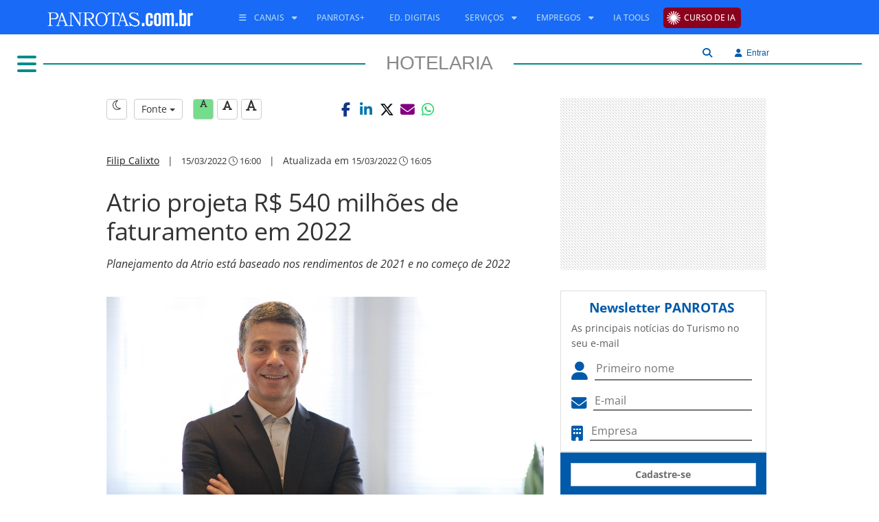

--- FILE ---
content_type: text/html; Charset=UTF-8
request_url: https://www.panrotas.com.br/hotelaria/mercado/2022/03/atrio-projeta-r-540-milhoes-de-faturamento-em-2022_187989.html
body_size: 16663
content:


<!DOCTYPE html>
<html lang="pt-br">

<head>
    <meta charset="utf-8">
    <title>Atrio projeta R$ 540 milhões de faturamento em 2022</title>

    
    <!-- COMMON ASSETS HEADER -->
<meta charset="utf-8">
<meta http-equiv="X-UA-Compatible" content="IE=edge">
<meta name="viewport" content="width=device-width, initial-scale=1, maximum-scale=5, user-scalable=yes">

<!-- Preload Open Sans -->
<link rel="preload" href="https://www.panrotas.com.br/assets/essentials/fonts/fonts-files/open-sans/open-sans-v44-latin-300.woff2" as="font" type="font/woff2" crossorigin="">
<link rel="preload" href="https://www.panrotas.com.br/assets/essentials/fonts/fonts-files/open-sans/open-sans-v44-latin-300italic.woff2" as="font" type="font/woff2" crossorigin="">
<link rel="preload" href="https://www.panrotas.com.br/assets/essentials/fonts/fonts-files/open-sans/open-sans-v44-latin-regular.woff2" as="font" type="font/woff2" crossorigin="">
<link rel="preload" href="https://www.panrotas.com.br/assets/essentials/fonts/fonts-files/open-sans/open-sans-v44-latin-italic.woff2" as="font" type="font/woff2" crossorigin="">
<link rel="preload" href="https://www.panrotas.com.br/assets/essentials/fonts/fonts-files/open-sans/open-sans-v44-latin-500.woff2" as="font" type="font/woff2" crossorigin="">
<link rel="preload" href="https://www.panrotas.com.br/assets/essentials/fonts/fonts-files/open-sans/open-sans-v44-latin-500italic.woff2" as="font" type="font/woff2" crossorigin="">
<link rel="preload" href="https://www.panrotas.com.br/assets/essentials/fonts/fonts-files/open-sans/open-sans-v44-latin-700.woff2" as="font" type="font/woff2" crossorigin="">
<link rel="preload" href="https://www.panrotas.com.br/assets/essentials/fonts/fonts-files/open-sans/open-sans-v44-latin-700italic.woff2" as="font" type="font/woff2" crossorigin="">


<!-- Preload Font Awesome 6 -->
<link rel="preload" href="https://www.panrotas.com.br/assets/essentials/font-awesome-6.x/webfonts/fa-solid-900.woff2" as="font" type="font/woff2" crossorigin="">
<link rel="preload" href="https://www.panrotas.com.br/assets/essentials/font-awesome-6.x/webfonts/fa-regular-400.woff2" as="font" type="font/woff2" crossorigin="">
<link rel="preload" href="https://www.panrotas.com.br/assets/essentials/font-awesome-6.x/webfonts/fa-light-300.woff2" as="font" type="font/woff2" crossorigin="">
<link rel="preload" href="https://www.panrotas.com.br/assets/essentials/font-awesome-6.x/webfonts/fa-brands-400.woff2" as="font" type="font/woff2" crossorigin="">


<link rel="stylesheet" href="https://www.panrotas.com.br/assets/essentials/bootstrap_custom_3.3.7/css/bootstrap.min.css" data-cmseditor-import-css="yes">
<link rel="stylesheet" href="https://www.panrotas.com.br/assets/essentials/node_modules/gridstack/dist/gridstack.min.css">
<link rel="stylesheet" href="https://www.panrotas.com.br/assets/essentials/node_modules/gridstack/dist/gridstack-extra.min.css">
<link rel="stylesheet" href="https://cms.panrotas.com.br/layouts/1/ea9fc7b2a4cdbb62a44ccbdc960be518/portalpanrotas-v3-hotelaria/styles/styles.min.css" data-cmseditor-import-css="yes">
<link rel="stylesheet" href="https://cms.panrotas.com.br/layouts/1/ea9fc7b2a4cdbb62a44ccbdc960be518/common/styles/service-login.min.css">

<!-- Font Awesome 6 -->
<link href="https://www.panrotas.com.br/assets/essentials/font-awesome-6.x/css/fontawesome.min.css" rel="stylesheet">
<link href="https://www.panrotas.com.br/assets/essentials/font-awesome-6.x/css/light.min.css" rel="stylesheet" media="print" onload="this.media='all'">
<link href="https://www.panrotas.com.br/assets/essentials/font-awesome-6.x/css/solid.min.css" rel="stylesheet">
<link href="https://www.panrotas.com.br/assets/essentials/font-awesome-6.x/css/brands.min.css" rel="stylesheet" media="print" onload="this.media='all'">
<link href="https://www.panrotas.com.br/assets/essentials/font-awesome-6.x/css/v4-shims.css" rel="stylesheet">

<link rel="stylesheet" href="https://www.panrotas.com.br/assets/essentials/node_modules/perfect-scrollbar/dist/css/perfect-scrollbar.min.css" media="print" onload="this.media='all'">

<script src="https://www.panrotas.com.br/assets/essentials/node_modules/jquery/dist/jquery.min.js"></script>
<script type="text/javascript">
    const IDCHANNEL = "82";
</script>

<link rel="icon" type="image/png" href="https://cms.panrotas.com.br/layouts/1/ea9fc7b2a4cdbb62a44ccbdc960be518/common/images/favicon.png">


<script type="text/javascript">

    hostUrl = location.href;

    var ENVIRONMENT = (hostUrl.indexOf('//localhost') > -1) ? 'develop' :
        (hostUrl.indexOf('//alpha.www.panrotas.com.br') > -1) ? 'alpha' :
            (hostUrl.indexOf('//beta.www.panrotas.com.br') > -1) ? 'beta' :
                'production';

</script>

<!-- /[END]/ COMMON ASSETS HEADER --><!-- TEMPLATE ASSETS HEADER -->

<!-- Google Tag Manager -->
<script>(function(w,d,s,l,i){w[l]=w[l]||[];w[l].push({'gtm.start':
new Date().getTime(),event:'gtm.js'});var f=d.getElementsByTagName(s)[0],
j=d.createElement(s),dl=l!='dataLayer'?'&l='+l:'';j.async=true;j.src=
'https://www.googletagmanager.com/gtm.js?id='+i+dl;f.parentNode.insertBefore(j,f);
})(window,document,'script','dataLayer','GTM-TC7GLGT');</script>
<!-- End Google Tag Manager -->





<!-- /[END]/ TEMPLATE ASSETS HEADER -->



    <meta name="keywords" content="átrio hotéis,hotelaria,beto caputo,cesar nunes" />
    <meta name="news_keywords" content="átrio hotéis,hotelaria,beto caputo,cesar nunes" />
    <meta name="author" content="Filip Calixto" />
    <meta name="robots" content="max-image-preview:large">

    <!-- METAS ESPECÍFICAS PARA AS NOTÍCIAS -->
    <meta name="title" content="Atrio projeta R$ 540 milhões de faturamento em 2022" />
    <meta name="description" content="Planejamento da Atrio está baseado nos rendimentos de 2021 e no começo de 2022 - Confira na íntegra no Portal PANROTAS!" />
    <meta name="path" content="https://www.panrotas.com.br/hotelaria/mercado/2022/03/atrio-projeta-r-540-milhoes-de-faturamento-em-2022_187989.html" />
    <meta name="type" content="article" />
    <meta name="article" content="Atrio projeta R$ 540 milhões de faturamento em 2022" />
    <meta name="article_slug" content="atrio-projeta-r-540-milhoes-de-faturamento-em-2022" />
    <meta name="url" content="https://www.panrotas.com.br/hotelaria/mercado/2022/03/atrio-projeta-r-540-milhoes-de-faturamento-em-2022_187989.html" />

     <!--start Open Graph Protocol-->
    <meta property="og:title" content="Atrio projeta R$ 540 milhões de faturamento em 2022" />
    <meta property="og:description" content="Planejamento da Atrio está baseado nos rendimentos de 2021 e no começo de 2022 - Confira na íntegra no Portal PANROTAS!" />
    <meta property="og:url" content="https://www.panrotas.com.br/hotelaria/mercado/2022/03/atrio-projeta-r-540-milhoes-de-faturamento-em-2022_187989.html" />
    <meta property="fb:app_id" content="316279511867763" />
    <meta property="og:locale" content="pt_BR" />
    <meta property="article:publisher" content="https://www.facebook.com/portalpanrotas" />
    <meta property="og:type" content="article" />
    <meta property="og:site_name" content="Portal PANROTAS" />
    <meta property="article:published_time" content="2022-03-15T16:00" />

    
        <meta property="og:image" content="https://admin.panrotas.com.br/media/thumb/cropper/permalink/fix/1200,675/?source=media-files-original/2021/10/18/b645e76ed537dc7ced103a1e5083acda-paulocaputo3.jpg" />
        <meta property="og:image:width" content="1200" />
        <meta property="og:image:height" content="675" />
        <link href="https://admin.panrotas.com.br/media/thumb/cropper/permalink/fix/1200,675/?source=media-files-original/2021/10/18/b645e76ed537dc7ced103a1e5083acda-paulocaputo3.jpg" rel="image_src" />
        
    <!--end Open Graph Protocol-->

    <link rel="canonical" href="https://www.panrotas.com.br/hotelaria/mercado/2022/03/atrio-projeta-r-540-milhoes-de-faturamento-em-2022_187989.html" />

    <link rel="stylesheet" href="https://www.panrotas.com.br/assets/essentials/plugins/froala_editor_2.6.5/css/froala_editor.min.css" />
    <link rel="stylesheet" href="https://www.panrotas.com.br/assets/essentials/plugins/froala_editor_2.6.5/css/froala_style.min.css" />
    <link rel="stylesheet" href="https://www.panrotas.com.br/assets/essentials/plugins/froala_editor_2.6.5/css/plugins/table.min.css" />

    <!--New fontAwesome-->
    <link href="https://www.panrotas.com.br/assets/essentials/font-awesome-6.x/css/fontawesome.min.css" rel="stylesheet">
    <link href="https://www.panrotas.com.br/assets/essentials/font-awesome-6.x/css/brands.min.css" rel="stylesheet">

    <!-- Service -->
    <link rel="stylesheet" href="/service-news/reader/styles/reader.min.css?v=121220251650"/>

    <script type="application/ld+json">
        {
            "@context": "https://schema.org",
            "@type": "WebPage",
            "name": "Atrio projeta R$ 540 milhões de faturamento em 2022",
            "url": "https://www.panrotas.com.br/hotelaria/mercado/2022/03/atrio-projeta-r-540-milhoes-de-faturamento-em-2022_187989.html",
            "description": "Planejamento da Atrio está baseado nos rendimentos de 2021 e no começo de 2022 - Confira na íntegra no Portal PANROTAS!",
            "publisher": {
            "@type": "Organization",
            "name": "PANROTAS",
            "logo": {
                "@type": "ImageObject",
                "url": "https://www.panrotas.com.br/assets/essentials//images/logowhite.svg.png",
                "width": 220,
                "height": 46
                }
            }
        }
    </script>

    <script type="application/ld+json">
        {
            "@context": "http://schema.org",
            "@type": "NewsArticle",
            "name": "Atrio projeta R$ 540 milhões de faturamento em 2022",
            "headline": "Atrio projeta R$ 540 milhões de faturamento em 2022",
            "alternateName": "Atrio projeta R$ 540 milhões de faturamento em 2022",
            "alternativeHeadline": "Planejamento da Atrio está baseado nos rendimentos de 2021 e no começo de 2022",
            "description": "Planejamento da Atrio está baseado nos rendimentos de 2021 e no começo de 2022 - Confira na íntegra no Portal PANROTAS!",
            "author": {
                "@type": "person",
                "name": "Filip Calixto",
                "url": "https://www.panrotas.com.br/autor/filip-calixto"
            },
            "datePublished": "2022-03-15T16:00",
            "dateModified": "2022-03-15T16:05",
            "keywords": ["átrio hotéis", "hotelaria", "beto caputo", "cesar nunes"],
            "wordCount": 581,
            "dateline": "SP, BR",
            "url": "https://www.panrotas.com.br/hotelaria/mercado/2022/03/atrio-projeta-r-540-milhoes-de-faturamento-em-2022_187989.html",
            "mainEntityOfPage": "https://www.panrotas.com.br/hotelaria/mercado/2022/03/atrio-projeta-r-540-milhoes-de-faturamento-em-2022_187989.html",
            "articleSection": "Mercado",
            "articleBody": "Atrio projeta R$ 540 milhões de faturamento em 2022 Divulga&ccedil;&atilde;oBeto Caputo, CEO da AtrioEspecialista em constru&ccedil;&atilde;o e gerenciamento hoteleiro, a Atrio Hot&eacute;is parece viver seu momento de maior desenvolvimento e lucratividade. Superando os percal&ccedil;os ocasionados pela pandemia, a companhia j&aacute; conseguiu recuperar os &iacute;ndices de ocupa&ccedil;&otilde;es, di&aacute;ria m&eacute;dia e rentabilidade e agora mira em n&uacute;meros simb&oacute;licos, que devem cristalizar a boa fase vivida pela empresa. Para 2022, a corpora&ccedil;&atilde;o projeta alcan&ccedil;ar R$ 540 milh&otilde;es em faturamento e ainda aumentar, em dois anos, a lista de hot&eacute;is administrados dos atuais 70 para 100.Os planos para faturamento e novas unidades est&atilde;o embasados na perfomance do ano passado e nos dois primeiros meses deste ano, quando o mercado respondeu positivamente &agrave;s investidas da empresa.No acumulado do primeiro bimestre, o faturamento chegou a R$ 73 milh&otilde;es, ao passo que a m&eacute;dia de ocupa&ccedil;&atilde;o foi de 48% e a di&aacute;ria m&eacute;dia cobrada ficou em R$ 211. Tais &iacute;ndices s&atilde;o olhados com mais otimismo ainda considerando que foi um per&iacute;odo impactado pela variante &ocirc;micron, da covid-19, que influenciou nos indicativos do setor.J&aacute; olhando para os &iacute;ndices do ano passado, o que mais se nota &eacute; a recupera&ccedil;&atilde;o alcan&ccedil;ada. O quesito receita bruta foi o que teve a maior alta na compara&ccedil;&atilde;o. O acr&eacute;scimo chegou a 119% de 2020 para 2021 com faturamento de R$ 290 milh&otilde;es no ano passado. Um ano antes o faturamento anual foi de R$ 139 milh&otilde;es e voltando mais uma temporada, antes da chegada da pandemia, o resultado foi de R$ 285 milh&otilde;es.Na ocupa&ccedil;&atilde;o, o acr&eacute;scimo na compara&ccedil;&atilde;o dos dois &uacute;ltimos anos foi de 22%, pulando de 33% para 40%. E no quesito di&aacute;ria m&eacute;dia, que a empresa considera o principal para consolidar a retomada, houve aumento mais t&iacute;mido. De 2020 para 2021, o &iacute;ndice subiu 6%, melhorando de R$ 174 para R$ 185.&ldquo;Nosso desafio para este ano e para alcan&ccedil;ar nossas metas &eacute; trabalhar no aumento da di&aacute;ria m&eacute;dia, pensando em compensar os gastos que aumentaram por conta da infla&ccedil;&atilde;o e do diss&iacute;dio acumulado&rdquo;, aponta o vice presidente de Marketing e Vendas da rede, C&eacute;sar Nunes. De acordo com ele, o caminho percorrido pela companhia e os planos escolhidos devem dar conta dos objetivos tra&ccedil;ados para este e para o pr&oacute;ximo ano.Divulga&ccedil;&atilde;o/Atrio Hot&eacute;isC&eacute;sar Nunes, vice presidente de Marketing e Vendas da AtrioAinda segundo Nunes, em 2022, 20 empreendimentos devem entrar na lista da Atrio. Dez em cada semestre. A maior parte vai se integrar &agrave; marca por meio de convers&otilde;es em hot&eacute;is j&aacute; existentes e as regi&otilde;es sul e sudeste devem ser as mais exploradas.PERFIL ATRIOO CEO da companhia, Beto Caputo, explicou o modo de trabalhar da Atrio. &ldquo;A ind&uacute;stria de hot&eacute;is esta baseada em tr&ecirc;s eixos: incorpora&ccedil;&atilde;o imobili&aacute;ria, marcas e gerenciamento. N&oacute;s estamos presentes nos pontos um e tr&ecirc;s dessa lista e usamos marcas que j&aacute; est&atilde;o mais consolidadas. Com essa f&oacute;rmula estamos atuando bem nos &uacute;ltimo anos e agregando novas possibilidades&rdquo;, pontua. &ldquo;Estamos cada vez mais focando em desenvolvimento e, mesmo com os preju&iacute;zos causados pela pandemia, conseguimos superar e evoluir com agilidade&rdquo;, completa.Ele tamb&eacute;m detalhou o tamanho da empresa atual e como ela tem trabalhado. Segundo informou Caputo, a rede hoje gerencia R$ 3 bilh&otilde;es em ativos de 2,8 mil investidores e est&aacute; em 13 Estados brasileiros e 48 cidades, com 10 mil quartos. S&atilde;o 1,9 mil empregos diretos gerados e mais de 9 mil indiretos. A companhia trabalha com oito bandeiras hoteleiras, das quais seis s&atilde;o da Accor. As unidades ibis perfazem 80% da oferta da empresa. ",
            
            "image": [{
                "@type": "imageObject",
                "url": "https://admin.panrotas.com.br/media/thumb/cropper/permalink/fix/1200,675/?source=media-files-original/2021/10/18/b645e76ed537dc7ced103a1e5083acda-paulocaputo3.jpg",
                "width":"1200",
                "height":"675"
            },
            {
                "@type": "imageObject",
                "url": "https://admin.panrotas.com.br/media/thumb/cropper/permalink/fix/1200,900/?source=media-files-original/2021/10/18/b645e76ed537dc7ced103a1e5083acda-paulocaputo3.jpg",
                "width":"1200",
                "height":"900"
            },
            {
                "@type": "imageObject",
                "url": "https://admin.panrotas.com.br/media/thumb/cropper/permalink/fix/1200,1200/?source=media-files-original/2021/10/18/b645e76ed537dc7ced103a1e5083acda-paulocaputo3.jpg",
                "width":"1200",
                "height":"1200"
            }],
            
            "publisher": {
                "@type": "NewsMediaOrganization",
                "name": "PANROTAS",
                "description": "Notícias, vídeos, pesquisas, cobertura de eventos e conteúdos exclusivos para o profissional de Turismo do Brasil e do mundo; fique informado sobre Viagens e Turismo",
                "url": "https://www.panrotas.com.br",
                "foundingDate": "1974-12-12",
                "ethicsPolicy": "https://www.panrotas.com.br/privacidade",
                "diversityPolicy": "https://www.panrotas.com.br/privacidade",
                "correctionsPolicy": "https://www.panrotas.com.br/privacidade",
                "unnamedSourcesPolicy": "https://www.panrotas.com.br/privacidade",
                "sameAs": [
                    "https://www.facebook.com/portalpanrotas/",
                    "https://br.linkedin.com/company/panrotas",
                    "https://twitter.com/portalpanrotas",
                    "https://www.instagram.com/portalpanrotas/",
                    "https://www.youtube.com/tvpanrotas/"
                ],
                "logo": {
                    "@type": "imageObject",
                    "url": "https://www.panrotas.com.br/assets/essentials//images/logowhite.svg.png",
                    "width":"220",
                    "height":"46"
                }
            },
            "hasPart": {
                "@type": "WebPageElement",
                "isAccessibleForFree": "True",
                "cssSelector" : ".paywall"
            }
        }
    </script>
</head>

<body>

    <!-- Google Tag Manager (noscript) -->
<noscript><iframe src="https://www.googletagmanager.com/ns.html?id=GTM-TC7GLGT"
height="0" width="0" style="display:none;visibility:hidden"></iframe></noscript>
<!-- End Google Tag Manager (noscript) -->
<header>

    <!-- COMMON HEADER -->
<nav id="template-menu-main-mobile" class="hidden-md hidden-lg" role="navigation">
    <div class="nav-mobile">
        <div id="menuToggle">
            <label class="backdrop only-seo" for="checkMenu">Menu Principal</label>
            <input type="checkbox" id="checkMenu">
            <i class="fa-light fa-bars mobile-burguer"></i>
            <div class="thisMenu">
                <i class="fa fa-times thisMenuMobileClose"></i>
                <div data-menu="C355EEB4-ADCE-4819-AB12-13F73B091F03" data-company="1">
		<style>
			#menu-C355EEB4-ADCE-4819-AB12-13F73B091F03 {
    list-style-type: none;
    padding: 0;
    z-index: 1;
}

#menu-C355EEB4-ADCE-4819-AB12-13F73B091F03 li {
    padding: 0;
    font-family: "Open Sans","Noto Sans","Arial",sans-serif;
    font-size: .95em;
    text-transform: uppercase;
}

#menu-C355EEB4-ADCE-4819-AB12-13F73B091F03 li ul {
    list-style: none;
    padding: 0 0px;
    display: block;
}

#menu-C355EEB4-ADCE-4819-AB12-13F73B091F03 li a {
    color: #000;
    font-weight: 600;
    text-decoration:none;    
}

#menu-C355EEB4-ADCE-4819-AB12-13F73B091F03 li a span.caret {
    display: none;
}

#menu-C355EEB4-ADCE-4819-AB12-13F73B091F03 li ul li a {
    font-weight: 400;
}

#menu-C355EEB4-ADCE-4819-AB12-13F73B091F03 li ul li {
    line-height: 35px;
}

#menu-C355EEB4-ADCE-4819-AB12-13F73B091F03 li{
    line-height: 50px;
}

#menu-C355EEB4-ADCE-4819-AB12-13F73B091F03 li a i {
    color: rgb(0, 90, 169);
}

#menu-C355EEB4-ADCE-4819-AB12-13F73B091F03 li a.notices, #menu-C355EEB4-ADCE-4819-AB12-13F73B091F03 li a.notices i{
    color: rgb(0, 90, 169);
}

#menu-C355EEB4-ADCE-4819-AB12-13F73B091F03 li a.events, #menu-C355EEB4-ADCE-4819-AB12-13F73B091F03 li a.events i{
    color: #000;
}

#menu-C355EEB4-ADCE-4819-AB12-13F73B091F03 li a.travelAgency, #menu-C355EEB4-ADCE-4819-AB12-13F73B091F03 li a.travelAgency i{
    color: #00e0ff;
}

#menu-C355EEB4-ADCE-4819-AB12-13F73B091F03 li a.aviation, #menu-C355EEB4-ADCE-4819-AB12-13F73B091F03 li a.aviation i{
    color: rgb(255, 0, 0);
}

#menu-C355EEB4-ADCE-4819-AB12-13F73B091F03 li a.blogs, #menu-C355EEB4-ADCE-4819-AB12-13F73B091F03 li a.blogs i{
    color: rgb(204, 0, 255);
}

#menu-C355EEB4-ADCE-4819-AB12-13F73B091F03 li a.corp, #menu-C355EEB4-ADCE-4819-AB12-13F73B091F03 li a.corp i{
    color: rgb(20, 148, 225);
}

#menu-C355EEB4-ADCE-4819-AB12-13F73B091F03 li a.destiny, #menu-C355EEB4-ADCE-4819-AB12-13F73B091F03 li a.destiny i{
    color: rgb(75, 0, 130);
}

#menu-C355EEB4-ADCE-4819-AB12-13F73B091F03 li a.people, #menu-C355EEB4-ADCE-4819-AB12-13F73B091F03 li a.people i{
    color: rgb(244, 180, 0);
}

#menu-C355EEB4-ADCE-4819-AB12-13F73B091F03 li a.hotel, #menu-C355EEB4-ADCE-4819-AB12-13F73B091F03 li a.hotel i{
    color: rgb(0, 139, 139);
}

#menu-C355EEB4-ADCE-4819-AB12-13F73B091F03 li a.marketplace, #menu-C355EEB4-ADCE-4819-AB12-13F73B091F03 li a.marketplace i{
    color: rgb(139, 69, 19);
}

#menu-C355EEB4-ADCE-4819-AB12-13F73B091F03 li a.rio, #menu-C355EEB4-ADCE-4819-AB12-13F73B091F03 li a.rio i{
   color: #99cc00;
}

#menu-C355EEB4-ADCE-4819-AB12-13F73B091F03 li a.nordeste, #menu-C355EEB4-ADCE-4819-AB12-13F73B091F03 li a.nordeste i{
   color: #F0E68C;
}

#menu-C355EEB4-ADCE-4819-AB12-13F73B091F03 li a.destinosdeinverno, #menu-C355EEB4-ADCE-4819-AB12-13F73B091F03 li a.destinosdeinvernoi{
   color: #b0c4de;
}


#menu-C355EEB4-ADCE-4819-AB12-13F73B091F03 li a.religioso, #menu-C355EEB4-ADCE-4819-AB12-13F73B091F03 li a.religioso i{
   color: #4b0082;
}

#menu-C355EEB4-ADCE-4819-AB12-13F73B091F03 li a.video, #menu-C355EEB4-ADCE-4819-AB12-13F73B091F03 li a.video i{
    color: rgb(48, 182, 31);
}

#menu-C355EEB4-ADCE-4819-AB12-13F73B091F03 li.item a {
   line-height: 48px;
}
#menu-C355EEB4-ADCE-4819-AB12-13F73B091F03 li.items  ul li.subItem a {
   line-height: 48px;
}

#menu-C355EEB4-ADCE-4819-AB12-13F73B091F03 .upload{
   background-color: #8b001d;
   padding: 0px 10px 0 30px;
   border-radius: 5px;
   line-height: 30px;
   color: #FFFFFF;
   background-image: url("https://cms.panrotas.com.br/layouts/support/upload/raios.png");
   background-repeat: no-repeat;
   background-size: 20px;
   background-position: left;
   background-position-x: 5px;
   padding: 5px 8px 5px 30px;
}
		</style>
		<ul id="menu-C355EEB4-ADCE-4819-AB12-13F73B091F03" data-id="C355EEB4-ADCE-4819-AB12-13F73B091F03" data-name="menu-mobile responsivo" role="menubar">
			
			<li class="item" role="none">
				<a href="https://upload.panrotas.com.br?utm_source=portal&amp;utm_medium=portal-cta" target="_blank" class="upload" role="menuitem" aria-label="Curso de IA" alt="Curso de IA" title="Curso de IA"><span>Curso de IA</span></a>
			</li>
	
			<li class="items" role="menuitem">
				<span><i class="fa fa-bars"></i> <span>Canais</span> <i class="fa-solid fa-caret-down"></i></span>
				<ul role="menu">
					
						<li class="subItem" role="none">
							<a href="/noticias" role="menuitem" target="_parent" class="notices" aria-label="Todas as Notícias" alt="Todas as Notícias" title="Todas as Notícias"><i class="fa fa-caret-right"></i> <span>Todas as Notícias</span></a>
						</li>
	
						<li class="subItem" role="none">
							<a href="https://www.panrotas.com.br/ranking" role="menuitem" target="_parent" class="notices" aria-label="Notícias Mais Lidas" alt="Notícias Mais Lidas" title="Notícias Mais Lidas"><i class="fa fa-caret-right"></i> <span>Notícias Mais Lidas</span></a>
						</li>
	
						<li class="subItem" role="none">
							<a href="/agencias-de-viagens" role="menuitem" target="_parent" class="travelAgency" aria-label="Agências de Viagens" alt="Agências de Viagens" title="Agências de Viagens"><i class="fa fa-caret-right"></i> <span>Agências de Viagens</span></a>
						</li>
	
						<li class="subItem" role="none">
							<a href="/aviacao" role="menuitem" target="_parent" class="aviation" aria-label="Aviação" alt="Aviação" title="Aviação"><i class="fa fa-caret-right"></i> <span>Aviação</span></a>
						</li>
	
						<li class="subItem" role="none">
							<a href="https://www.panrotas.com.br/blogosfera" role="menuitem" target="_parent" class="blogs" aria-label="Blogosfera" alt="Blogosfera" title="Blogosfera"><i class="fa fa-caret-right"></i> <span>Blogosfera</span></a>
						</li>
	
						<li class="subItem" role="none">
							<a href="/destinos" role="menuitem" target="_parent" class="destiny" aria-label="Destinos" alt="Destinos" title="Destinos"><i class="fa fa-caret-right"></i> <span>Destinos</span></a>
						</li>
	
						<li class="subItem" role="none">
							<a href="https://www.panrotas.com.br/fotos-turismo/" role="menuitem" target="_parent" class="notices" aria-label="Flashes do Turismo" alt="Flashes do Turismo" title="Flashes do Turismo"><i class="fa fa-caret-right"></i> <span>Flashes do Turismo</span></a>
						</li>
	
						<li class="subItem" role="none">
							<a href="/gente" role="menuitem" target="_parent" class="people" aria-label="Gente" alt="Gente" title="Gente"><i class="fa fa-caret-right"></i> <span>Gente</span></a>
						</li>
	
						<li class="subItem" role="none">
							<a href="/guia-de-ferias" role="menuitem" target="_parent" aria-label="Guia de Férias 2025" alt="Guia de Férias 2025" title="Guia de Férias 2025"><i class="fa fa-caret-right"></i> <span>Guia de Férias 2025</span></a>
						</li>
	
						<li class="subItem" role="none">
							<a href="/hotelaria" role="menuitem" target="_parent" class="hotel" aria-label="Hotelaria" alt="Hotelaria" title="Hotelaria"><i class="fa fa-caret-right"></i> <span>Hotelaria</span></a>
						</li>
	
						<li class="subItem" role="none">
							<a href="/mercado" role="menuitem" target="_parent" class="marketplace" aria-label="Mercado" alt="Mercado" title="Mercado"><i class="fa fa-caret-right"></i> <span>Mercado</span></a>
						</li>
	
						<li class="subItem" role="none">
							<a href="/viagens-corporativas" role="menuitem" target="_parent" class="corp" aria-label="PANCORP" alt="PANCORP" title="PANCORP"><i class="fa fa-caret-right"></i> <span>PANCORP</span></a>
						</li>
	
						<li class="subItem" role="none">
							<a href="/conteudos" role="menuitem" target="_parent" aria-label="PANROTAS+" alt="PANROTAS+" title="PANROTAS+"><span>PANROTAS+</span></a>
						</li>
	
						<li class="subItem" role="none">
							<a href="/viagens-de-luxo" role="menuitem" target="_parent" aria-label="Viagens de Luxo" alt="Viagens de Luxo" title="Viagens de Luxo"><i class="fa fa-caret-right"></i> <span>Viagens de Luxo</span></a>
						</li>
	
						<li class="subItem" role="none">
							<a href="https://www.youtube.com/tvpanrotas" role="menuitem" target="_blank" class="video" aria-label="Vídeos" alt="Vídeos" title="Vídeos"><i class="fa fa-caret-right"></i> <span>Vídeos</span></a>
						</li>
	
				</ul>
			</li>
	
			<li class="items" role="menuitem">
				<span><i class="fa fa-cogs"></i> <span>Serviços</span> <i class="fa-solid fa-caret-down"></i></span>
				<ul role="menu">
					
						<li class="subItem" role="none">
							<a href="https://www.panrotas.com.br/agenda-eventos" role="menuitem" target="_parent" aria-label="Calendário de Eventos" alt="Calendário de Eventos" title="Calendário de Eventos"><i class="fa fa-angle-right"></i> <span>Calendário de Eventos</span></a>
						</li>
	
						<li class="subItem" role="none">
							<a href="https://www.panrotas.com.br/edicoes-digitais" role="menuitem" target="_parent" aria-label="Edições Digitais" alt="Edições Digitais" title="Edições Digitais"><i class="fa fa-angle-right"></i> <span>Edições Digitais</span></a>
						</li>
	
						<li class="subItem" role="none">
							<a href="https://www.panrotas.com.br/empregos/buscar/vaga" role="menuitem" target="_parent" aria-label="Empregos" alt="Empregos" title="Empregos"><i class="fa fa-angle-right"></i> <span>Empregos</span></a>
						</li>
	
						<li class="subItem" role="none">
							<a href="https://api.whatsapp.com/send?phone=5511956091507&amp;text=Olá, quero receber a Revista PANROTAS pelo WhatsApp! " role="menuitem" target="_blank" aria-label="Revista PANROTAS via Whatsapp" alt="Revista PANROTAS via Whatsapp" title="Revista PANROTAS via Whatsapp"><i class="fa fa-angle-right"></i> <span>Revista PANROTAS via Whatsapp</span></a>
						</li>
	
						<li class="subItem" role="none">
							<a href="https://t.me/panrotas" role="menuitem" target="_blank" aria-label="Telegram" alt="Telegram" title="Telegram"><i class="fa fa-angle-right"></i> <span>Telegram</span></a>
						</li>
	
						<li class="subItem" role="none">
							<a href="https://www.panrotas.com.br/service-newsletters/views/index.asp" role="menuitem" target="_parent" aria-label="Newsletter" alt="Newsletter" title="Newsletter"><i class="fa fa-angle-right"></i> <span>Newsletter</span></a>
						</li>
	
						<li class="subItem" role="none">
							<a href="/edicoes-digitais/bom-report" role="menuitem" target="_parent" aria-label="BOM Report" alt="BOM Report" title="BOM Report"><i class="fa fa-angle-right"></i> <span>BOM Report</span></a>
						</li>
	
				</ul>
			</li>
	
			<li class="item" role="none">
				<a href="/listas-panrotas/ia-tools" target="_parent" role="menuitem" aria-label="IA Tools" alt="IA Tools" title="IA Tools"><span>IA Tools</span></a>
			</li>
	
			<li class="item" role="none">
				<a href="https://midiakit.panrotas.com.br/" target="_blank" role="menuitem" aria-label="Publicidade" alt="Publicidade" title="Publicidade"><span>Publicidade</span></a>
			</li>
	
		</ul>
	</div>
            </div>
        </div>
        <div class="logo-container">
            <a href="/">
                
                    <img src="https://cms.panrotas.com.br/layouts/1/ea9fc7b2a4cdbb62a44ccbdc960be518/common/images/logowhite.svg" alt="PANROTAS" class="img-responsive logoMobile">
                    
            </a>
        </div>
        <div class="container-usert-tools">
                <i class="fa-light fa-magnifying-glass search searchMobileMenuOpen" data-search=""></i>
                <div id="searchBoxForm" class="hidden">
                    <form class="row">
                        <div class="col-xs-12">
                            <div class="input-group">
                                <input class="form-control" type="text" name="searchField" id="searchField" placeholder="Digite o termo da pesquisa">
                                <div class="input-group-btn">
                                    <button class="btn btn-info" type="button" id="searchButtonAction">Buscar</button>
                                </div>
                            </div>
                        </div>
                    </form>
                </div>
            <div class="login-engine">
                <i class="fa-light fa-user login" data-login=""></i>
            </div>
        </div>
    </div>
</nav>
<nav id="common-menu-main" class="hidden-xs hidden-sm">
    <div id="menu" class="container">
        <div class="pull-left">
            
            <a href="/"><img src="https://cms.panrotas.com.br/layouts/1/ea9fc7b2a4cdbb62a44ccbdc960be518/common/images/logowhite.svg" alt="PANROTAS" class="logo"></a>
            
        </div>
        <div id="navbar-collapse-common-menu">
            <div data-menu="1464BB13-9FAA-451F-ACFA-F9CDFD45A19F" data-company="1">
		<style>
			#menu-1464BB13-9FAA-451F-ACFA-F9CDFD45A19F {
   float: left;
   display: block;
   padding: 0;
   margin: 0;
}

#menu-1464BB13-9FAA-451F-ACFA-F9CDFD45A19F li{
   position: relative;
   display: inline-block;
}

#menu-1464BB13-9FAA-451F-ACFA-F9CDFD45A19F li > a, #menu-1464BB13-9FAA-451F-ACFA-F9CDFD45A19F li > span{
   display: block;
   color: #196af7;
   font-family: "Open Sans","Noto Sans","Arial",sans-serif;
   font-weight: 500;
   font-size: 12px;
   line-height: 32px;
   text-transform: uppercase;
   padding: 5px 15px;
   text-decoration: none;
   cursor: pointer;
}

#menu-1464BB13-9FAA-451F-ACFA-F9CDFD45A19F li > ul {
  position: absolute;
  background-color: #42b6e7;
  border: none;
  border-radius: 0;
  box-shadow: none;
  padding: 10px 0;
  left: 10px;
  top: 36px;
  width: 260px;
  display: none; 
  z-index: 1000;
}

#menu-1464BB13-9FAA-451F-ACFA-F9CDFD45A19F li > ul li {
   display: block;
   list-style: none;
   padding: 7px 10px; 
}

#menu-1464BB13-9FAA-451F-ACFA-F9CDFD45A19F li > a.ebook + ul {
  position: absolute;
  background-color: #42b6e7;
  border: none;
  border-radius: 0;
  box-shadow: none;
  padding: 10px 0;
  left: 10px;
  top: 73%;
  width: 715px;
  display: none; 
  z-index: 1000;
}

#menu-1464BB13-9FAA-451F-ACFA-F9CDFD45A19F li > a.ebook + ul li {
   display: inline-block;
   list-style: none;
   width: 49%;
   padding: 7px 10px; 
}

#menu-1464BB13-9FAA-451F-ACFA-F9CDFD45A19F li > ul li a, #menu-1464BB13-9FAA-451F-ACFA-F9CDFD45A19F li > ul li a span {
   color: #fff;
   font-family: "Open Sans","Noto Sans","Arial",sans-serif;
   font-weight: 500;
   font-size: 12px;
   line-height: normal;
   text-transform: uppercase; 
   padding: 0;
}

#menu-1464BB13-9FAA-451F-ACFA-F9CDFD45A19F li > ul li a:hover, #menu-1464BB13-9FAA-451F-ACFA-F9CDFD45A19F li > ul li a:focus, #menu-1464BB13-9FAA-451F-ACFA-F9CDFD45A19F li > ul li a:hover span, #menu-1464BB13-9FAA-451F-ACFA-F9CDFD45A19F li > ul li a:focus span {
   background-color: #42b6e7;
   color: #196af7;
   text-decoration: none; 
}

#menu-1464BB13-9FAA-451F-ACFA-F9CDFD45A19F li > ul:before {
   content: '';
   position: absolute;
   left: 12px;
   top: -7px;
   width: 0;
   height: 0;
   border-style: solid;
   border-width: 0 7px 7px 7px;
   border-color: transparent transparent #42b6e7 transparent;
   z-index: 9999; 
}

#menu-1464BB13-9FAA-451F-ACFA-F9CDFD45A19F li.item:first-child > a, #menu-1464BB13-9FAA-451F-ACFA-F9CDFD45A19F li.item:first-child > span, #menu-1464BB13-9FAA-451F-ACFA-F9CDFD45A19F li.items:first-child > a {
   padding-left: 0; 
}

#menu-1464BB13-9FAA-451F-ACFA-F9CDFD45A19F li.item:first-child > ul, #menu-1464BB13-9FAA-451F-ACFA-F9CDFD45A19F li.items:first-child > ul {
   width: 160px; 
   left: 0px; 
}

#menu-1464BB13-9FAA-451F-ACFA-F9CDFD45A19F li:hover ul, #menu-1464BB13-9FAA-451F-ACFA-F9CDFD45A19F li:hover > a.ebook + ul {
   display: block; 
}

/* -- MENU FLUTUANTE -- */
#common-menu-main #menu #menu-1464BB13-9FAA-451F-ACFA-F9CDFD45A19F li a, #common-menu-main #menu #menu-1464BB13-9FAA-451F-ACFA-F9CDFD45A19F li span {
   padding: 15px 8px;
   color: #b1d8ed;
   line-height: 20px; 
}

#common-menu-main #menu #menu-1464BB13-9FAA-451F-ACFA-F9CDFD45A19F li ul li.subItem a {
   padding: 0;
   font-size: 12px;
   line-height: normal;
   color: #fff; 
}

#common-menu-main #menu #menu-1464BB13-9FAA-451F-ACFA-F9CDFD45A19F li ul li.subItem a span {
   color: #fff;
   padding: 0px;
}

#common-menu-main #menu #menu-1464BB13-9FAA-451F-ACFA-F9CDFD45A19F li ul li a:hover, #common-menu-main #menu #menu-1464BB13-9FAA-451F-ACFA-F9CDFD45A19F li ul li a:focus, #common-menu-main #menu #menu-1464BB13-9FAA-451F-ACFA-F9CDFD45A19F li ul li a:hover span, #common-menu-main #menu #menu-1464BB13-9FAA-451F-ACFA-F9CDFD45A19F li ul li a:focus span {
   color: #196af7;
}

#common-menu-main #menu #menu-1464BB13-9FAA-451F-ACFA-F9CDFD45A19F li:first-child {
   padding-left: 15px; 
}

#common-menu-main #menu #menu-1464BB13-9FAA-451F-ACFA-F9CDFD45A19F li ul li:first-child {
   padding-left: 10px; 
}

#common-menu-main #menu #menu-1464BB13-9FAA-451F-ACFA-F9CDFD45A19F li:first-child ul {
   left: 15px; 
}

#menu-1464BB13-9FAA-451F-ACFA-F9CDFD45A19F .upload{
   background-color: #8b001d;
   padding: 0px 10px 0 30px;
   border-radius: 5px;
   line-height: 30px;
   color: #FFFFFF;
   background-image: url("https://cms.panrotas.com.br/layouts/support/upload/raios.png");
   background-repeat: no-repeat;
   background-size: 20px;
   background-position: left;
   background-position-x: 5px;
}

#common-menu-main #menu #menu-1464BB13-9FAA-451F-ACFA-F9CDFD45A19F li a.upload {
   padding: 5px 8px 5px 30px;
   color: #FFFFFF;
}

#common-menu-main #menu #menu-1464BB13-9FAA-451F-ACFA-F9CDFD45A19F li .upload span {
   padding: 0;
   color: #FFFFFF;
}
		</style>
		<ul id="menu-1464BB13-9FAA-451F-ACFA-F9CDFD45A19F" data-id="1464BB13-9FAA-451F-ACFA-F9CDFD45A19F" data-name="Portal Header" role="menubar">
			
			<li class="items" role="menuitem">
				<span><i class="fa fa-bars"></i> <span>Canais</span> <i class="fa-solid fa-caret-down"></i></span>
				<ul role="menu">
					
						<li class="subItem" role="none">
							<a href="/noticias" role="menuitem" target="_parent" aria-label="Todas as Notícias" alt="Todas as Notícias" title="Todas as Notícias"><span>Todas as Notícias</span></a>
						</li>
	
						<li class="subItem" role="none">
							<a href="/ranking" role="menuitem" target="_parent" aria-label="Notícias Mais Lidas" alt="Notícias Mais Lidas" title="Notícias Mais Lidas"><span>Notícias Mais Lidas</span></a>
						</li>
	
						<li class="subItem" role="none">
							<a href="/agencias-de-viagens" role="menuitem" target="_parent" aria-label="Agências de Viagens" alt="Agências de Viagens" title="Agências de Viagens"><span>Agências de Viagens</span></a>
						</li>
	
						<li class="subItem" role="none">
							<a href="/aviacao" role="menuitem" target="_parent" aria-label="Aviação" alt="Aviação" title="Aviação"><span>Aviação</span></a>
						</li>
	
						<li class="subItem" role="none">
							<a href="/blogosfera" role="menuitem" target="_parent" aria-label="Blogosfera" alt="Blogosfera" title="Blogosfera"><span>Blogosfera</span></a>
						</li>
	
						<li class="subItem" role="none">
							<a href="/destinos" role="menuitem" target="_parent" aria-label="Destinos" alt="Destinos" title="Destinos"><span>Destinos</span></a>
						</li>
	
						<li class="subItem" role="none">
							<a href="/fotos-turismo/" role="menuitem" target="_parent" aria-label="Flashes do Turismo" alt="Flashes do Turismo" title="Flashes do Turismo"><span>Flashes do Turismo</span></a>
						</li>
	
						<li class="subItem" role="none">
							<a href="/gente" role="menuitem" target="_parent" aria-label="Gente" alt="Gente" title="Gente"><span>Gente</span></a>
						</li>
	
						<li class="subItem" role="none">
							<a href="/guia-de-ferias" role="menuitem" target="_parent" aria-label="Guia de Férias 2025" alt="Guia de Férias 2025" title="Guia de Férias 2025"><span>Guia de Férias 2025</span></a>
						</li>
	
						<li class="subItem" role="none">
							<a href="/hotelaria" role="menuitem" target="_parent" aria-label="Hotelaria" alt="Hotelaria" title="Hotelaria"><span>Hotelaria</span></a>
						</li>
	
						<li class="subItem" role="none">
							<a href="/mercado" role="menuitem" target="_parent" aria-label="Mercado" alt="Mercado" title="Mercado"><span>Mercado</span></a>
						</li>
	
						<li class="subItem" role="none">
							<a href="/viagens-corporativas" role="menuitem" target="_parent" aria-label="PANCORP" alt="PANCORP" title="PANCORP"><span>PANCORP</span></a>
						</li>
	
						<li class="subItem" role="none">
							<a href="/conteudos" role="menuitem" target="_parent" aria-label="PANROTAS+" alt="PANROTAS+" title="PANROTAS+"><span>PANROTAS+</span></a>
						</li>
	
						<li class="subItem" role="none">
							<a href="/viagens-de-luxo" role="menuitem" target="_parent" aria-label="Viagens de Luxo" alt="Viagens de Luxo" title="Viagens de Luxo"><span>Viagens de Luxo</span></a>
						</li>
	
						<li class="subItem" role="none">
							<a href="https://www.youtube.com/tvpanrotas" role="menuitem" target="_blank" aria-label="Vídeos" alt="Vídeos" title="Vídeos"><span>Vídeos</span></a>
						</li>
	
				</ul>
			</li>
	
			<li class="item" role="none">
				<a href="/conteudos" target="_parent" role="menuitem" aria-label="PANROTAS+" alt="PANROTAS+" title="PANROTAS+"><span>PANROTAS+</span></a>
			</li>
	
			<li class="item" role="none">
				<a href="/edicoes-digitais/" target="_parent" role="menuitem" aria-label="Ed. Digitais" alt="Ed. Digitais" title="Ed. Digitais"><span>Ed. Digitais</span></a>
			</li>
	
			<li class="items" role="menuitem">
				<span><span>Serviços</span> <i class="fa-solid fa-caret-down"></i></span>
				<ul role="menu">
					
						<li class="subItem" role="none">
							<a href="/agenda-eventos" role="menuitem" target="_parent" aria-label="Eventos" alt="Eventos" title="Eventos"><span>Eventos</span></a>
						</li>
	
						<li class="subItem" role="none">
							<a href="/edicoes-digitais/bom-report" role="menuitem" target="_parent" aria-label="BOM Report" alt="BOM Report" title="BOM Report"><span>BOM Report</span></a>
						</li>
	
				</ul>
			</li>
	
			<li class="items" role="menuitem">
				<span><span>Empregos</span> <i class="fa-solid fa-caret-down"></i></span>
				<ul role="menu">
					
						<li class="subItem" role="none">
							<a href="/empregos/buscar/vaga" role="menuitem" target="_parent" aria-label="Buscar Vagas" alt="Buscar Vagas" title="Buscar Vagas"><span>Buscar Vagas</span></a>
						</li>
	
						<li class="subItem" role="none">
							<a href="/empregos/buscar/curriculo" role="menuitem" target="_parent" aria-label="Buscar Currículos" alt="Buscar Currículos" title="Buscar Currículos"><span>Buscar Currículos</span></a>
						</li>
	
				</ul>
			</li>
	
			<li class="item" role="none">
				<a href="/listas-panrotas/ia-tools" target="_parent" role="menuitem" aria-label="IA Tools" alt="IA Tools" title="IA Tools"><span>IA Tools</span></a>
			</li>
	
			<li class="item" role="none">
				<a href="https://upload.panrotas.com.br?utm_source=portal&amp;utm_medium=portal-cta" target="_blank" class="upload" role="menuitem" aria-label="Curso de IA" alt="Curso de IA" title="Curso de IA"><span>Curso de IA</span></a>
			</li>
	
		</ul>
	</div>
            <div class="searchAlogin">
                <div class="searchInSite">
                    <label class="btn lblSearch lblSearchs" for="checkSearch"><i class="fa fa-search"></i></label>
                    <input type="checkbox" id="checkSearch">
                    <div class="searchAbsolute">
                        <form class="" onsubmit="return false">
                            <div class="form-group hidden-xs hidden-sm" style="width: 100%; margin-bottom: 0;">
                                <div class="search-engine-container" style="width: 100%; text-align: center;">
                                    <input type="text" class="form-control input-sm search-engine-layout" placeholder="Digite o termo para a busca" name="q" onkeyup="searchByEnterKey(event, this)">
                                    <a class="btn btSearch" href="javascript:search(document.querySelectorAll('.search-engine-layout')[0]);">Buscar</a>
                                    <label class="btn btn-danger lblCloseSearch lblSearchs" for="checkSearch"><i class="fa fa-times"></i></label>
                                </div>
                            </div>
                        </form>
                    </div>
                </div>
                <div class="form-inline login-engine pull-left hidden-xs hidden-sm">
                    <div class="form-group">
                        <button type="button" class="btn btn-default btn-sm login" style="margin-bottom:4px;margin-left:10px;background-color:#fff;border:none;color:#005AA9 !important;" data-login=""><i class="fa fa-user"></i>&nbsp;&nbsp;Entrar</button>
                    </div>
                </div>
            </div>
        </div>
    </div>
</nav>
<!-- /[END]/ COMMON HEADER -->


    <nav id="template-menu-main">

        <div id="menu" class="container">

            <div id="channel-menu" class="hidden-xs hidden-sm">
                <i class="fa fa-bars" aria-hidden="true" id="channel-menu-buttom"></i>
            </div>

            <div id="channel-name">
                <a href="/hotelaria/" class="channel-header-link">
                    <span class="h1">Hotelaria</span>
                </a>
            </div>

        </div>

    </nav>

</header>

    <input id="tags" type="hidden" value="átrio hotéis,hotelaria,beto caputo,cesar nunes" />
    <input id="APP_CDN_MEDIA" type="hidden" value="https://cdn.panrotas.com.br/portal-panrotas-statics/" />
    <input id="urlProtected" type="hidden" value="/hotelaria/mercado/2022/03/atrio-projeta-r-540-milhoes-de-faturamento-em-2022_187989.html" />

    <div class="container page-container content-services service-reader">

        
        <div class="row">
            <div class="col-md-12 no-padding-h hidden-xs hidden-sm">
                <div id="div-gpt-ad-portalpanv3-reader" data-format="fullheader" data-positions="full-banner-topo" data-hideEmptyDiv="true" data-hotwords="categoria{Mercado},átrio hotéis,hotelaria,beto caputo,cesar nunes,atrio,projeta,milhões,faturamento,divulgaçãobeto,caputo,ceo,atrioespecialista,construção,gerenciamento,hoteleiro,hotéis,viver,desenvolvimento,lucratividade,superando,percalços,ocasionados,pandemia,companhia,conseguiu,recuperar,índices,ocupações,diária,média,rentabilidade,mira,números,simbólicos,devem,cristalizar,fase,vivida,empresa,corporação,alcançar,aumentar,lista,administrados,atuais,planos,unidades,embasados,perfomance,passado,mercado,respondeu,positivamente,investidas,acumulado,bimestre,chegou,passo,ocupação,cobrada,ficou,tais,olhados,otimismo,considerando,período,impactado,variante,ômicron,covid-19,influenciou,indicativos,setor,olhando,nota,recuperação,alcançada,quesito,receita,bruta,alta,comparação,acréscimo,anual,voltando,temporada,chegada,resultado,últimos,pulando,considera,principal,consolidar,retomada,houve,aumento,tímido,índice,subiu,melhorando,desafio,metas,trabalhar,pensando,compensar,gastos,aumentaram,conta,inflação,dissídio,aponta,vice,presidente,marketing,vendas,rede,césar,nunes,acordo,caminho,percorrido,escolhidos,objetivos,traçados,divulgação,hotéiscésar,atrioainda,empreendimentos,entrar,semestre,integrar,marca,conversões,existentes,regiões,sul,sudeste,exploradas,perfil,atrioo,beto,explicou,modo,indústria,baseada,eixos,incorporação,imobiliária,marcas,estamos,presentes,usamos,consolidadas,fórmula,atuando,último,agregando,possibilidades,pontua,focando,mesmo,prejuízos,causados,conseguimos,superar,evoluir,agilidade,completa,detalhou,tamanho,atual,trabalhado,informou,gerencia,bilhões,ativos,investidores,estados,brasileiros,cidades,quartos,empregos,diretos,gerados,indiretos,trabalha,bandeiras,hoteleiras,quais,accor,ibis,perfazem,oferta" data-refresh="90" style="margin:0 auto 25px auto;"></div>
            </div>
            <div class="col-md-12 no-padding-h visible-xs visible-sm">
                <div id="div-gpt-ad-portalpanv3-reader-mobile-upper" data-format="mobilesquare" data-positions="upper" data-hotwords="categoria{Mercado},átrio hotéis,hotelaria,beto caputo,cesar nunes,atrio,projeta,milhões,faturamento,divulgaçãobeto,caputo,ceo,atrioespecialista,construção,gerenciamento,hoteleiro,hotéis,viver,desenvolvimento,lucratividade,superando,percalços,ocasionados,pandemia,companhia,conseguiu,recuperar,índices,ocupações,diária,média,rentabilidade,mira,números,simbólicos,devem,cristalizar,fase,vivida,empresa,corporação,alcançar,aumentar,lista,administrados,atuais,planos,unidades,embasados,perfomance,passado,mercado,respondeu,positivamente,investidas,acumulado,bimestre,chegou,passo,ocupação,cobrada,ficou,tais,olhados,otimismo,considerando,período,impactado,variante,ômicron,covid-19,influenciou,indicativos,setor,olhando,nota,recuperação,alcançada,quesito,receita,bruta,alta,comparação,acréscimo,anual,voltando,temporada,chegada,resultado,últimos,pulando,considera,principal,consolidar,retomada,houve,aumento,tímido,índice,subiu,melhorando,desafio,metas,trabalhar,pensando,compensar,gastos,aumentaram,conta,inflação,dissídio,aponta,vice,presidente,marketing,vendas,rede,césar,nunes,acordo,caminho,percorrido,escolhidos,objetivos,traçados,divulgação,hotéiscésar,atrioainda,empreendimentos,entrar,semestre,integrar,marca,conversões,existentes,regiões,sul,sudeste,exploradas,perfil,atrioo,beto,explicou,modo,indústria,baseada,eixos,incorporação,imobiliária,marcas,estamos,presentes,usamos,consolidadas,fórmula,atuando,último,agregando,possibilidades,pontua,focando,mesmo,prejuízos,causados,conseguimos,superar,evoluir,agilidade,completa,detalhou,tamanho,atual,trabalhado,informou,gerencia,bilhões,ativos,investidores,estados,brasileiros,cidades,quartos,empregos,diretos,gerados,indiretos,trabalha,bandeiras,hoteleiras,quais,accor,ibis,perfazem,oferta" data-refresh="90" style="margin:0 auto 20px auto;"></div>
            </div>
        </div>
        

        <div class="row">

            <div id="content" class="col-xs-12 col-sm-12 col-md-8 col-lg-8">

                <div class="row">
                    <div id="sponsor-logo" class="col-sm-6">
                        <!-- NEWS SPONSORED -->
                        
                        <!-- //NEWS SPONSORED -->
                    </div>
                </div>

                
                    <!-- TOOLS -->
                    <div class="row container-reader-tools">
                        <div class="col-xs-12 col-sm-6 supportbar">
                            <a href="#" class="nightMode" title="Ligar modo noturno de leitura">
                                <i class="fa fa-moon-o" aria-hidden="true"></i>
                            </a>
                            <a href="#" class="dayMode"  title="Desligar modo noturno de leitura">
                                <i class="fa fa-sun-o" aria-hidden="true"></i>
                            </a>

                            <div class="btn-group">
                                <button type="button" class="btn btn-default dropdown-toggle" data-toggle="dropdown" aria-haspopup="true" aria-expanded="false">
                                    Fonte <span class="caret"></span>
                                </button>
                                <ul class="dropdown-menu">
                                    <li><a href="#" class="fonts" data-font="0">Original</a></li>
                                    <li><a href="#" class="fonts" data-font="1">Arial</a></li>
                                    <li><a href="#" class="fonts" data-font="2">Times New Roman</a></li>
                                </ul>
                            </div>

                            <a href="#" class="sizes size0 active" data-size="0" title="Fonte em tamanho padrão">
                                <i class="fa fa-font" aria-hidden="true"></i>
                            </a>
                            <a href="#" class="sizes size1" data-size="1" title="Aumentar fonte em 25%">
                                <i class="fa fa-font" aria-hidden="true"></i>
                            </a>
                            <a href="#" class="sizes size2" data-size="2" title="Aumentar fonte em 50%">
                                <i class="fa fa-font" aria-hidden="true"></i>
                            </a>
                        </div>
                        <div class="col-xs-12 col-sm-6 sharedNews">
                            <button type="button" role="button" aria-label="Compartilhar no Facebook" class="buttonSocial fb" data-href="https://www.panrotas.com.br/hotelaria/mercado/2022/03/atrio-projeta-r-540-milhoes-de-faturamento-em-2022_187989.html"><span class="fa fa-facebook"></span></button>
                            <button type="button" role="button" aria-label="Compartilhar no LinkedIn" class="buttonSocial linkedin share-link share-post" onclick="return !window.open('https://www.linkedin.com/shareArticle?mini=true&url=https%3A%2F%2Fwww%2Epanrotas%2Ecom%2Ebr%2Fhotelaria%2Fmercado%2F2022%2F03%2Fatrio%2Dprojeta%2Dr%2D540%2Dmilhoes%2Dde%2Dfaturamento%2Dem%2D2022%5F187989%2Ehtml&latest&title=Atrio+projeta+R%24+540+milh%C3%B5es+de+faturamento+em+2022&summary=Planejamento+da+Atrio+est%C3%A1+baseado+nos+rendimentos+de+2021+e+no+come%C3%A7o+de+2022&source=https%3A%2F%2Fwww%2Epanrotas%2Ecom%2Ebr%2Fhotelaria%2Fmercado%2F2022%2F03%2Fatrio%2Dprojeta%2Dr%2D540%2Dmilhoes%2Dde%2Dfaturamento%2Dem%2D2022%5F187989%2Ehtml', 'Linkedin', 'width=640, height=536')"><i class='share-link-icon share-post icon-linkedin fa fa-linkedin'></i></button>
                            <button type="button" role="button" aria-label="Compartilhar no X/Twitter" class="buttonSocial twitter" onclick="return !window.open('https://twitter.com/share?url=https%3A%2F%2Fwww%2Epanrotas%2Ecom%2Ebr%2Fhotelaria%2Fmercado%2F2022%2F03%2Fatrio%2Dprojeta%2Dr%2D540%2Dmilhoes%2Dde%2Dfaturamento%2Dem%2D2022%5F187989%2Ehtml&text=Atrio+projeta+R%24+540+milh%C3%B5es+de+faturamento+em+2022&via=portalpanrotas', 'Twitter', 'width=640, height=536')"><i class="fa-brands fa-x-twitter"></i></button>
                            <button type="button" role="button" aria-label="Compartilhar por E-mail" class="buttonSocial btn-sendmail sendemail" data-noticiaid="187989"><i class="fa fa-envelope"></i></button>
                            <a role="button" aria-label="Compartilhar no Whatsapp" class="hidden-xs hidden-sm buttonSocial whatsapp" href="https://web.whatsapp.com/send?text=https%3A%2F%2Fwww%2Epanrotas%2Ecom%2Ebr%2Fhotelaria%2Fmercado%2F2022%2F03%2Fatrio%2Dprojeta%2Dr%2D540%2Dmilhoes%2Dde%2Dfaturamento%2Dem%2D2022%5F187989%2Ehtml" target="_blank"><i class="fa fa-whatsapp"></i></a>
                            <a role="button" aria-label="Compartilhar no Whatsapp" class="visible-xs-inline-block visible-sm-inline-block buttonSocial whatsapp" href="https://api.whatsapp.com/send?text=https%3A%2F%2Fwww%2Epanrotas%2Ecom%2Ebr%2Fhotelaria%2Fmercado%2F2022%2F03%2Fatrio%2Dprojeta%2Dr%2D540%2Dmilhoes%2Dde%2Dfaturamento%2Dem%2D2022%5F187989%2Ehtml" target="_blank"><i class="fa fa-whatsapp"></i></a>
                        </div>
                    </div>
                    <!--// TOOLS -->
                    

                <!-- NEWS -->
                <main>

                    <article>

                        <header class="row">
                            <div class="col-xs-12 col-md-12">
                                <p class="published-author">
                                    <span style="display: block;"></span>
                                    <a href="https://www.panrotas.com.br/autor/filip-calixto">Filip Calixto</a>
                                    &nbsp;&nbsp;| &nbsp;&nbsp;<span class="time">15/03/2022 <i class="fa fa-clock-o" aria-hidden="true"></i> 16:00</span>
                                    
                                        <span class="hidden-xs">&nbsp;&nbsp;| &nbsp;&nbsp;</span><br class="visible-xs"/>Atualizada em <span class="time">15/03/2022 <i class="fa fa-clock-o" aria-hidden="true"></i> 16:05</span>
                                        
                                </p>

                                <h1>Atrio projeta R$ 540 milhões de faturamento em 2022</h1>

                                <p class="excerpt">Planejamento da Atrio está baseado nos rendimentos de 2021 e no começo de 2022</p>

                            </div>
                        </header>

                        
                            <div id="infoPaywall"></div>
                            <div id="bodyNews" class="paywall" data-url="https://www.panrotas.com.br/hotelaria/mercado/2022/03/atrio-projeta-r-540-milhoes-de-faturamento-em-2022_187989.html">
                                <div id="txt-body" class="txt-body fr-view withAd">
                                    <br><div class="post-caption-container fr-draggable text-center" contenteditable="false" draggable="true"><figure class="thumb fr-fin fr-dib" contenteditable="false"><div class="containerImageCredits"><div class="authorCaptionImage" contenteditable="false">Divulga&ccedil;&atilde;o</div><img src="https://cdn.panrotas.com.br/portal-panrotas-statics/media-files-cache/314290/b645e76ed537dc7ced103a1e5083acdapaulocaputo3/0,79,2560,1528/1206,720,0.18/0/default.jpg" data-type="image" data-id="374647" class="fr-fic fr-dib lazyload" data-editcaption="false" alt="Beto Caputo, CEO da Atrio" data-uploaded="false" contenteditable="false"></div><figcaption class="caption pull-center" contenteditable="false" style="max-width:814px;">Beto Caputo, CEO da Atrio</figcaption></figure></div>Especialista em constru&ccedil;&atilde;o e gerenciamento hoteleiro, a <a href="/hotelaria/mercado/2020/08/atrio-reabre-seus-55-hoteis-e-ja-tem-unidades-com-lucro-operacional_175885.html" target="_parent">Atrio Hot&eacute;is</a> parece viver seu momento de maior desenvolvimento e lucratividade. Superando os percal&ccedil;os ocasionados pela pandemia, a companhia j&aacute; conseguiu recuperar os &iacute;ndices de ocupa&ccedil;&otilde;es, di&aacute;ria m&eacute;dia e rentabilidade e agora mira em n&uacute;meros simb&oacute;licos, que devem cristalizar a boa fase vivida pela empresa. Para 2022, a corpora&ccedil;&atilde;o projeta alcan&ccedil;ar R$ 540 milh&otilde;es em faturamento e ainda aumentar, em dois anos, a lista de hot&eacute;is administrados dos atuais 70 para 100.<br><br>Os planos para faturamento e novas unidades est&atilde;o embasados na perfomance do ano passado e nos dois primeiros meses deste ano, quando o mercado respondeu positivamente &agrave;s investidas da empresa.<br><br>No acumulado do primeiro bimestre, o faturamento chegou a R$ 73 milh&otilde;es, ao passo que a m&eacute;dia de ocupa&ccedil;&atilde;o foi de 48% e a di&aacute;ria m&eacute;dia cobrada ficou em R$ 211. Tais &iacute;ndices s&atilde;o olhados com mais otimismo ainda considerando que foi um per&iacute;odo impactado pela variante &ocirc;micron, da covid-19, que influenciou nos indicativos do setor.<br><br>J&aacute; olhando para os &iacute;ndices do ano passado, o que mais se nota &eacute; a recupera&ccedil;&atilde;o alcan&ccedil;ada. O quesito receita bruta foi o que teve a maior alta na compara&ccedil;&atilde;o. O acr&eacute;scimo chegou a 119% de 2020 para 2021 com faturamento de R$ 290 milh&otilde;es no ano passado. Um ano antes o faturamento anual foi de R$ 139 milh&otilde;es e voltando mais uma temporada, antes da chegada da pandemia, o resultado foi de R$ 285 milh&otilde;es.<br><br>Na ocupa&ccedil;&atilde;o, o acr&eacute;scimo na compara&ccedil;&atilde;o dos dois &uacute;ltimos anos foi de 22%, pulando de 33% para 40%. E no quesito di&aacute;ria m&eacute;dia, que a empresa considera o principal para consolidar a retomada, houve aumento mais t&iacute;mido. De 2020 para 2021, o &iacute;ndice subiu 6%, melhorando de R$ 174 para R$ 185.<br><br>&ldquo;Nosso desafio para este ano e para alcan&ccedil;ar nossas metas &eacute; trabalhar no aumento da di&aacute;ria m&eacute;dia, pensando em compensar os gastos que aumentaram por conta da infla&ccedil;&atilde;o e do diss&iacute;dio acumulado&rdquo;, aponta o vice presidente de Marketing e Vendas da rede, C&eacute;sar Nunes. De acordo com ele, o caminho percorrido pela companhia e os planos escolhidos devem dar conta dos objetivos tra&ccedil;ados para este e para o pr&oacute;ximo ano.<br><br><div class="post-caption-container fr-draggable text-center" contenteditable="false" draggable="true"><figure class="thumb fr-fin fr-dib" contenteditable="false"><div class="containerImageCredits"><div class="authorCaptionImage" contenteditable="false">Divulga&ccedil;&atilde;o/Atrio Hot&eacute;is</div><img src="https://cdn.panrotas.com.br/portal-panrotas-statics/media-files-cache/218990/42cde78e2ecd908d4e33c619ad2955f4workshopfohb90/83,100,1164,695/670,400,0.56/0/default.jpg" data-type="image" data-id="374648" class="fr-fic fr-dib lazyload" data-editcaption="false" alt="César Nunes, vice presidente de Marketing e Vendas da Atrio" data-uploaded="false"></div><figcaption class="caption pull-center" contenteditable="false" style="max-width:671px;">C&eacute;sar Nunes, vice presidente de Marketing e Vendas da Atrio</figcaption></figure></div>Ainda segundo Nunes, em 2022, 20 empreendimentos devem entrar na lista da Atrio. Dez em cada semestre. A maior parte vai se integrar &agrave; marca por meio de convers&otilde;es em hot&eacute;is j&aacute; existentes e as regi&otilde;es sul e sudeste devem ser as mais exploradas.<br><br><strong>PERFIL ATRIO</strong><br>O CEO da companhia, Beto Caputo, explicou o modo de trabalhar da Atrio. &ldquo;A ind&uacute;stria de hot&eacute;is esta baseada em tr&ecirc;s eixos: incorpora&ccedil;&atilde;o imobili&aacute;ria, marcas e gerenciamento. N&oacute;s estamos presentes nos pontos um e tr&ecirc;s dessa lista e usamos marcas que j&aacute; est&atilde;o mais consolidadas. Com essa f&oacute;rmula estamos atuando bem nos &uacute;ltimo anos e agregando novas possibilidades&rdquo;, pontua. &ldquo;Estamos cada vez mais focando em desenvolvimento e, mesmo com os preju&iacute;zos causados pela pandemia, conseguimos superar e evoluir com agilidade&rdquo;, completa.<br><br>Ele tamb&eacute;m detalhou o tamanho da empresa atual e como ela tem trabalhado. Segundo informou Caputo, a rede hoje gerencia R$ 3 bilh&otilde;es em ativos de 2,8 mil investidores e est&aacute; em 13 Estados brasileiros e 48 cidades, com 10 mil quartos. S&atilde;o 1,9 mil empregos diretos gerados e mais de 9 mil indiretos. <br><br>A companhia trabalha com oito bandeiras hoteleiras, das quais seis s&atilde;o da Accor. As unidades ibis perfazem 80% da oferta da empresa. <br>
                                </div>
                            </div>
                            
                    </article>

                    

                    <div class="callbox-whatsapp">
                        <i class="fa fa-whatsapp"></i>
                        <p>Quer receber notícias como essa, além das mais lidas da semana e a Revista PANROTAS gratuitamente?
                            <br><a href="https://www.panrotas.com.br/whatsapp" rel=”nofollow” target="_blank">Entre em nosso grupo de WhatsApp.</a>
                        </p>
                    </div>

                    <!-- TOPICS -->
                    <div>
                        <h2 class="topicTitle">Tópicos relacionados</h2><ul class="topics"><li>   <a href="/tudo-sobre/hotelaria" rel="tag" title="Tudo sobre hotelaria">Hotelaria</a></li><li>   <a href="/tudo-sobre/cesar-nunes" rel="tag" title="Tudo sobre Cesar Nunes">Cesar Nunes</a></li><li>   <a href="/tudo-sobre/atrio-hoteis" rel="tag" title="Tudo sobre átrio hotéis">Átrio Hotéis</a></li><li>   <a href="/tudo-sobre/beto-caputo" rel="tag" title="Tudo sobre Beto Caputo">Beto Caputo</a></li></ul>
                    </div>

                    <div>
                        <div class="author-card" itemscope itemtype="http://schema.org/Person">
                            <div class="media author-header">
                                <div class="media-left">
                                    
                                    <img src="https://cdn.panrotas.com.br/portal-panrotas-statics/media-files-service/authors-picture/filipcalixto.jpg" alt="Foto de Filip Calixto" class="author-avatar" itemprop="image">
                                    
                                </div>
                                <div class="media-body">
                                    <p class="text-muted small">Conteúdos por</p>
                                    <h1 class="author-name" itemprop="name">Filip Calixto</h1>
                                    <div class="social-icons">
                                        
                                        <a href="https://br.linkedin.com/company/panrotas/" target="_blank" aria-label="LinkedIn" rel="noopener"><i class="fab fa-linkedin"></i></a>
                                        
                                        <a href="mailto:filip@panrotas.com.br" class="email" aria-label="E-mail"><i class="fas fa-envelope"></i></a>
                                    </div>
                                </div>
                                <p id="textTotal" class="text-muted small">
                                    Filip Calixto tem <strong>7622</strong>
                                    conteúdos publicados no <strong>Portal PANROTAS</strong>. <a href="/autor/filip-calixto" rel="nofollow">Confira!</a>
                                </p>
                            </div>
                            <details>
                                <summary>
                                    <i class="fa-solid fa-caret-down"></i>
                                    <span class="text-muted small">Sobre o autor</span>
                                </summary>
                                <div itemprop="description" class="author-description">
                                    <p>Integrante da equipe PANROTAS desde 2019, atua na cobertura de Turismo com olhar tanto para as tend&ecirc;ncias do mercado quanto para hist&oacute;rias que movimentam o setor. Formado em Comunica&ccedil;&atilde;o Social com &ecirc;nfase em Jornalismo e tamb&eacute;m em Processos Fotogr&aacute;ficos, forma&ccedil;&otilde;es que permitem colaborar de forma dupla com a reda&ccedil;&atilde;o - entre textos e imagens. Fora do trabalho, encontra inspira&ccedil;&atilde;o no samba, no cinema, na literatura e nos esportes</p>
                                </div>

                            </details>                           
                        </div>
                    </div>

                </main>
                <!--// NEWS -->

                <!-- AD MID -->
                <div class="col-md-12 hidden-xs hidden-sm" style="padding: 0 15px;">
                    <div id="div-gpt-ad-portalpanv3-reader-comments" data-format="fullbanner" data-positions="full-banner-central" data-hideemptydiv="true" data-refresh="90" style="margin: 30px auto;"></div>
                </div>
                
                    <div class="col-md-12 visible-xs visible-sm" style="padding: 30px 15px 0 15px;">
                        <div id="div-gpt-ad-portalpanv3-reader-mobile-middle" data-format="mobilesquare" data-positions="middle" data-hideEmptyDiv="true" data-refresh="90" style="margin:0 auto 25px auto;"></div>
                    </div>
                    
                <!-- //AD MID -->

                <!-- RELATED NEWS -->
                
    <aside class="relatedNews">
        <strong>Leia também</strong>
        <ol>
        
            <li>
                <a href="/hotelaria/investimentos/2022/02/atrio-e-xtay-fecham-parceria-para-construir-hoteis-modulares_187641.html">
                    <i class="fa fa-arrow-right default-color" aria-hidden="true"></i>&nbspAtrio e Xtay fecham parceria para construir hotéis modulares
                </a>
            </li>
            
            <li>
                <a href="/gente/movimentacao/2022/02/atrio-hotel-management-reestrutura-equipe-da-matriz_187341.html">
                    <i class="fa fa-arrow-right default-color" aria-hidden="true"></i>&nbspAtrio Hotel Management reestrutura equipe da matriz
                </a>
            </li>
            
            <li>
                <a href="/hotelaria/tecnologia/2021/04/startup-de-hospedagem-lanca-app-para-reservas-de-hotel-sem-contato_181077.html">
                    <i class="fa fa-arrow-right default-color" aria-hidden="true"></i>&nbspStartup de hospedagem lança app para reservas de hotel sem contato
                </a>
            </li>
            
        </ol>
    </aside>
    
                <!-- //RELATED NEWS  -->

                
                    <!-- RATING -->
                    <div class="row"  style="margin-top:30px;margin-bottom:30px;">
                        <div class="col-md-12">
                            <div class="panel panel-default">
                                <div id="survey_box" class="row">
                                    <div class="voting col-xs-12 col-sm-12 col-md-9">
                                        <div class="row">
                                            <div class=" col-xs-12 col-sm-12 col-md-8 " style="line-height: 40px;">
                                                <span class="fa fa-thumbs-up customTheme-color-yellowdark" style="font-size: 1em;margin-left:15px;"></span>&nbsp;<strong>AVALIE A IMPORTÂNCIA DESTA NOTÍCIA</strong>
                                                
                                            </div>
                                            <div id="votingField" class=" col-xs-12 col-sm-12 col-md-4 text-center" style="font-size: 1.5em; line-height: 40px;">
                                                
                                                        <span data-value="1" data-idanswer="1" data-codnot="187989" class="ratingButton glyphicon glyphicon-star"></span>
                                                        
                                                        <span data-value="2" data-idanswer="2" data-codnot="187989" class="ratingButton glyphicon glyphicon-star"></span>
                                                        
                                                        <span data-value="3" data-idanswer="3" data-codnot="187989" class="ratingButton glyphicon glyphicon-star"></span>
                                                        
                                                        <span data-value="4" data-idanswer="4" data-codnot="187989" class="ratingButton glyphicon glyphicon-star"></span>
                                                        
                                                        <span data-value="5" data-idanswer="5" data-codnot="187989" class="ratingButton glyphicon glyphicon-star"></span>
                                                        
                                            </div>
                                        </div>
                                    </div>
                                    <div class="col-md-3 col-xs-12 col-md-12 voting" style="line-height: 40px;">
                                        
                                            <div class="customTheme-font customthemeBackColorYellowDark customTheme-fontbold customTheme-color-white text-center hidden-xs" id="voteLegend">
                                                <span class="glyphicon glyphicon-chevron-left"></span>
                                                <span>CLIQUE E VOTE</span>
                                            </div>
                                            
                                    </div>
                                </div>
                            </div>
                        </div>
                    </div>
                    <!-- //RATING -->
                    

                <div class="row">
                   
                    
                        <div class="toCopy">
                            <span id="textToCopy" class="seo-only">Para compartilhar esse conteúdo, por favor utilize o link https://www.panrotas.com.br/hotelaria/mercado/2022/03/atrio-projeta-r-540-milhoes-de-faturamento-em-2022_187989.html ou as ferramentas oferecidas na página. Todo o conteúdo produzido pela PANROTAS Editora é protegido pela legislação brasileira sobre direito autoral. Não reproduza o conteúdo sem autorização da PANROTAS Editora (copyright@panrotas.com.br).</span>
                        </div>

                        <div class="col-md-12" style="position: relative; margin-bottom: 10px; padding: 0 15px;">
                            <input id="channel" type="hidden" value="hotelaria" />
                            <input id="idChannel" type="hidden" value="82" />
                            <input id="idNew" type="hidden" value="187989" />
                            <input id="idCMSCompany" type="hidden" value="1" />

                            <!-- MORE NEWS -->
                            <div id="morenews-container">
                                <h2 class="strong" style="margin-bottom: 20px;">Mais notícias</h2>
                                <ul class="readMore"></ul>
                            </div>
                            <!--// MORE NEWS -->
                        </div>
                        
                </div>
            </div>

            <!-- SIDEBAR -->
            <div id="sidebar" class="col-xs-12 col-md-4 col-lg-4" role="navigation"></div>
            <!--/SIDEBAR -->

        </div>

        <!-- breadcrumb -->
        <div class="row" style="margin-top:40px;">
            <div class="col-sm-12">
                <ol class="breadcrumb" itemscope itemtype="http://schema.org/BreadcrumbList">
                    <li itemprop="itemListElement" itemscope itemtype="http://schema.org/ListItem">
                        <a class="categoryTitle" itemprop="item" href="/" title="Home">
                            <span class="label">Home</span>
                            <i class="fa fa-home" aria-hidden="true"></i>
                            <meta itemprop="name" content="home">
                        </a>
                        <meta itemprop="position" content="1" />
                    </li>
                    <li itemprop="itemListElement" itemscope itemtype="http://schema.org/ListItem">
                        <a class="categoryTitle" itemprop="item" href="/hotelaria" title="Hotelaria">
                            <span itemprop="name" id="channelNew" data-channel="Hotelaria">Hotelaria</span>
                        </a>
                        <meta itemprop="position" content="2" />
                    </li>
                    <li itemprop="itemListElement" itemscope itemtype="http://schema.org/ListItem">
                        <a class="categoryTitle" itemprop="item" href="/noticias/hotelaria/mercado" title="Mercado">
                            <span itemprop="name" id="category" data-category="Mercado">Mercado</span>
                        </a>
                        <meta itemprop="position" content="3" />
                    </li>
                    <li class="active" itemprop="itemListElement" itemscope itemtype="http://schema.org/ListItem">
                        <meta itemprop="item" href="https://www.panrotas.com.br/hotelaria/mercado/2022/03/atrio-projeta-r-540-milhoes-de-faturamento-em-2022_187989.html">
                        <span class="title" itemprop="name" id="news" data-news="Atrio projeta R$ 540 milhões de faturamento em 2022">Atrio projeta R$ 540 milhões de faturamento em 2022</span>
                        <meta itemprop="position" content="4" />
                    </li>
                </ol>
            </div>
        </div>
        <!--// breadcrumb -->

    </div>

    <footer>
    <div id="common-footer-main" class="container-fluid">
        <div class="container">
            <div class="row">
                <div class="hidden-xs hidden-sm hidden-md col-xs-12">
                    <ul class="logoF">
                        
                        <li><a href="/"><img src="https://cms.panrotas.com.br/layouts/1/ea9fc7b2a4cdbb62a44ccbdc960be518/common/images/logowhite.svg" alt="PANROTAS" class="logo"></a></li>
                        
                    </ul>
                </div>
            </div>
            <div class="row first-line">
                <div class="col-xs-12 col-sm-12 col-md-9 col-lg-9">
                    <div data-menu="F4C3360F-AAF8-4685-9CDF-E6002B25A1D1" data-company="1">
		<nav>
			<style>
				@media (max-width: 991px) {
                            #menu-F4C3360F-AAF8-4685-9CDF-E6002B25A1D1.accordion {
                                --bs-accordion-color: #FFFFFF;
                                --bs-accordion-bg: transparent;
                                --bs-accordion-btn-color: none;
                                --bs-accordion-active-color: #FFFFFF;
                                --bs-accordion-active-bg: none;
                                --bs-accordion-btn-icon-transform: none;
                                --bs-accordion-btn-icon-width: 1rem;
                                --bs-accordion-btn-icon: url("data:image/svg+xml,%3csvg xmlns='http://www.w3.org/2000/svg' viewBox='0 0 16 16' fill='none' stroke='%23fff' stroke-linecap='round' stroke-linejoin='round'%3e%3cpath d='M2 5L8 11L14 5'/%3e%3c/svg%3e");
                                --bs-accordion-btn-active-icon: url("data:image/svg+xml,%3csvg xmlns='http://www.w3.org/2000/svg' viewBox='0 0 16 16' fill='none' stroke='%23fff' stroke-linecap='round' stroke-linejoin='round'%3e%3cpath d='M2 5L8 11L14 5'/%3e%3c/svg%3e");
                                --bs-accordion-border-radius: none;
                                --bs-accordion-border-color: none;
                                --bs-accordion-border-color: none;
                                --bs-accordion-inner-border-radius: none;
                                --bs-link-color-rgb: #fff;
                                --bs-link-opacity: 1;
--bs-accordion-btn-icon-width: 1rem;
                            }

                            #menu-F4C3360F-AAF8-4685-9CDF-E6002B25A1D1.accordion ul a {
                                font-family: "Open Sans","Noto Sans","Arial",sans-serif;
                                font-size: .8rem;
                                line-height: 1.3rem;
                                color: #FFF;
                                text-transform: uppercase;
                                padding-bottom: 5px;
                                cursor: default;
                                text-decoration: none;
                            }

                            #menu-F4C3360F-AAF8-4685-9CDF-E6002B25A1D1 .accordion-item {
                                border: none !important;
                            }

                            #menu-F4C3360F-AAF8-4685-9CDF-E6002B25A1D1 .accordion-body {
                                padding: 0 var(--bs-accordion-body-padding-x);
                            }

                            #menu-F4C3360F-AAF8-4685-9CDF-E6002B25A1D1 .accordion-button {
                                padding-top: 1.5rem;
                                padding-bottom: .5rem;
                                margin-bottom: .5rem;
border: none;
                                border-bottom: 1px solid #FFFFFF70;

background-color: transparent;
width: 100%;
text-align: left;
display: flex;
                            }
#menu-F4C3360F-AAF8-4685-9CDF-E6002B25A1D1 .accordion-button::after{
flex-shrink: 0;
width: var(--bs-accordion-btn-icon-width);
height: var(--bs-accordion-btn-icon-width);
margin-left: auto;
content: '';
background-image: var(--bs-accordion-btn-icon);
background-repeat: no-repeat;
background-size: var(--bs-accordion-btn-icon-width);
transition: var(--bs-accordion-btn-icon-transition);
}

                            #menu-F4C3360F-AAF8-4685-9CDF-E6002B25A1D1 .accordion-button:focus,
                            #menu-F4C3360F-AAF8-4685-9CDF-E6002B25A1D1 .accordion-button:active,
                            #menu-F4C3360F-AAF8-4685-9CDF-E6002B25A1D1 .accordion-button:hover {
                                box-shadow: none;
                            }

                            #menu-F4C3360F-AAF8-4685-9CDF-E6002B25A1D1 .no-accordion-button {
                                padding: var(--bs-accordion-btn-padding-y) var(--bs-accordion-btn-padding-x);
                                padding-top: 1.5rem;
                                padding-bottom: .5rem;
                                margin-bottom: .5rem;
                                border-bottom: 1px solid #FFFFFF70 !important;
                                display: block;
                                text-decoration: none;
                            }

                            #menu-F4C3360F-AAF8-4685-9CDF-E6002B25A1D1 .no-accordion-button:hover,
                            #menu-F4C3360F-AAF8-4685-9CDF-E6002B25A1D1 .no-accordion-button:active {
                                color: #FFF;
                            }

                            #menu-F4C3360F-AAF8-4685-9CDF-E6002B25A1D1 .no-accordion-button i {
                                float: right;
                            }
                        }

                        @media (min-width: 992px) {
                            #menu-F4C3360F-AAF8-4685-9CDF-E6002B25A1D1.accordion {
                                --bs-accordion-color: #FFFFFF;
                                --bs-accordion-bg: transparent;
                                --bs-accordion-btn-color: none;
                                --bs-accordion-active-color: #FFFFFF;
                                --bs-accordion-active-bg: none;
                                --bs-accordion-btn-icon-transform: none;
                                --bs-accordion-btn-icon-width: 1rem;
                                --bs-accordion-btn-icon: url("data:image/svg+xml,%3csvg xmlns='http://www.w3.org/2000/svg' viewBox='0 0 640 640'%3e%3cpath fill='%23FFFFFF' d='M480 224C492.9 224 504.6 231.8 509.6 243.8C514.6 255.8 511.8 269.5 502.7 278.7L342.7 438.7C330.2 451.2 309.9 451.2 297.4 438.7L137.4 278.7C128.2 269.5 125.5 255.8 130.5 243.8C135.5 231.8 147.1 224 160 224L480 224z'/%3e%3c/svg%3e");
                                --bs-accordion-btn-active-icon: url("data:image/svg+xml,%3csvg xmlns='http://www.w3.org/2000/svg' viewBox='0 0 640 640'%3e%3cpath fill='%23FFFFFF' d='M480 224C492.9 224 504.6 231.8 509.6 243.8C514.6 255.8 511.8 269.5 502.7 278.7L342.7 438.7C330.2 451.2 309.9 451.2 297.4 438.7L137.4 278.7C128.2 269.5 125.5 255.8 130.5 243.8C135.5 231.8 147.1 224 160 224L480 224z'/%3e%3c/svg%3e");
                                --bs-accordion-border-radius: none;
                                --bs-accordion-border-color: none;
                                --bs-accordion-border-color: none;
                                --bs-accordion-inner-border-radius: none;
                                --bs-link-color-rgb: #fff;
                                --bs-link-opacity: 1;
--bs-accordion-btn-icon-width: 1rem;

                                display: grid;
                                grid-template-columns: repeat(3, 1fr);
                                grid-template-areas:
                                    'col1 col2 col3''col1 col2 col4';
                                gap: 16px;
                            }

                            #menu-F4C3360F-AAF8-4685-9CDF-E6002B25A1D1.accordion ul a {
                                font-family: "Open Sans","Noto Sans","Arial",sans-serif;
                                font-size: .8rem;
                                line-height: 1.3rem;
                                color: #fffc;
                                text-transform: uppercase;
                                padding-bottom: 5px;
                                text-decoration: none;
                                cursor: pointer;
                                transition-timing-function: ease-out;
                                transition: 0.2s;
                            }

                            #menu-F4C3360F-AAF8-4685-9CDF-E6002B25A1D1.accordion ul a:hover {
                                text-decoration: underline;
                                color: #FFF;
                                transition-timing-function: ease-in;
                                transition: 0.2s;
                            }

                            #menu-F4C3360F-AAF8-4685-9CDF-E6002B25A1D1.accordion li.items:nth-child(1) {
                                grid-area: col1;
                            }

                            #menu-F4C3360F-AAF8-4685-9CDF-E6002B25A1D1.accordion li.items:nth-child(2) {
                                grid-area: col2;
                            }

                            #menu-F4C3360F-AAF8-4685-9CDF-E6002B25A1D1.accordion li.items:nth-child(3) {
                                grid-area: col3;
                            }

                            #menu-F4C3360F-AAF8-4685-9CDF-E6002B25A1D1.accordion li.items:nth-child(4) {
                                grid-area: col4;
                            }

                            #menu-F4C3360F-AAF8-4685-9CDF-E6002B25A1D1.accordion .collapse {
                                display: block;

                            }

                            #menu-F4C3360F-AAF8-4685-9CDF-E6002B25A1D1 .accordion-body {
                                padding: 0;
                            }

                            #menu-F4C3360F-AAF8-4685-9CDF-E6002B25A1D1 .accordion-button {
                                width: unset;
                                padding: 0;
                                pointer-events: none;
                                user-select: none;
                                -webkit-user-select: none;
                                -moz-user-select: none;
                                -ms-user-select: none;

background-color: transparent;
border: none;
display: flex;
                            }

                            #menu-F4C3360F-AAF8-4685-9CDF-E6002B25A1D1 .accordion-button::after {
flex-shrink: 0;
width: var(--bs-accordion-btn-icon-width);
height: var(--bs-accordion-btn-icon-width);
content: '';
background-image: var(--bs-accordion-btn-icon);
background-repeat: no-repeat;
background-size: var(--bs-accordion-btn-icon-width);
transition: var(--bs-accordion-btn-icon-transition);
                                margin-left: 10px;
                            }
                        }cd
			</style>
			<ul id="menu-F4C3360F-AAF8-4685-9CDF-E6002B25A1D1" class="list-unstyled accordion menuAccordion" data-id="F4C3360F-AAF8-4685-9CDF-E6002B25A1D1" data-name="Menu Rodapé - Novo" role="menubar" aria-label="Menu Rodapé - Novo">
				
		<li class="items accordion-item" role="menuitem">
			<span class="accordion-header " id="headingCanais">
				<button class="accordion-button collapsed" type="button" data-bs-toggle="collapse" data-bs-target="#collapseCanais" data-toggle="collapse" data-target="#collapseCanais" aria-expanded="false" aria-controls="collapseCanais">
					 Canais
				</button>
			</span>
			<div id="collapseCanais" class="accordion-collapse collapse" aria-labelledby="headingCanais" data-bs-parent="#menu-F4C3360F-AAF8-4685-9CDF-E6002B25A1D1" data-parent="#menu-F4C3360F-AAF8-4685-9CDF-E6002B25A1D1">
      			<div class="accordion-body">
					<ul class="list-unstyled" role="menu">
						
		<li class="subItem" role="none">
			<a href="https://www.panrotas.com.br/noticias" role="menuitem" target="_parent" aria-label="Todas as Notícias" alt="Todas as Notícias" title="Todas as Notícias"><span>Todas as Notícias</span></a>
		</li>
	
		<li class="subItem" role="none">
			<a href="https://www.panrotas.com.br/ranking" role="menuitem" target="_parent" aria-label="Notícias Mais Lidas" alt="Notícias Mais Lidas" title="Notícias Mais Lidas"><span>Notícias Mais Lidas</span></a>
		</li>
	
		<li class="subItem" role="none">
			<a href="/agencias-de-viagens" role="menuitem" target="_parent" aria-label="Agências de Viagens" alt="Agências de Viagens" title="Agências de Viagens"><span>Agências de Viagens</span></a>
		</li>
	
		<li class="subItem" role="none">
			<a href="/aviacao" role="menuitem" target="_parent" aria-label="Aviação" alt="Aviação" title="Aviação"><span>Aviação</span></a>
		</li>
	
		<li class="subItem" role="none">
			<a href="/blogosfera" role="menuitem" target="_parent" aria-label="Blogosfera" alt="Blogosfera" title="Blogosfera"><span>Blogosfera</span></a>
		</li>
	
		<li class="subItem" role="none">
			<a href="/destinos" role="menuitem" target="_parent" aria-label="Destinos" alt="Destinos" title="Destinos"><span>Destinos</span></a>
		</li>
	
		<li class="subItem" role="none">
			<a href="/gente" role="menuitem" target="_parent" aria-label="Gente" alt="Gente" title="Gente"><span>Gente</span></a>
		</li>
	
		<li class="subItem" role="none">
			<a href="/hotelaria" role="menuitem" target="_parent" aria-label="Hotelaria" alt="Hotelaria" title="Hotelaria"><span>Hotelaria</span></a>
		</li>
	
		<li class="subItem" role="none">
			<a href="/mercado" role="menuitem" target="_parent" aria-label="Mercado" alt="Mercado" title="Mercado"><span>Mercado</span></a>
		</li>
	
		<li class="subItem" role="none">
			<a href="/viagens-corporativas" role="menuitem" target="_parent" aria-label="PANCORP" alt="PANCORP" title="PANCORP"><span>PANCORP</span></a>
		</li>
	
		<li class="subItem" role="none">
			<a href="/conteudos" role="menuitem" target="_parent" aria-label="PANROTAS+" alt="PANROTAS+" title="PANROTAS+"><span>PANROTAS+</span></a>
		</li>
	
		<li class="subItem" role="none">
			<a href="/viagens-de-luxo" role="menuitem" target="_parent" aria-label="Viagens de Luxo" alt="Viagens de Luxo" title="Viagens de Luxo"><span>Viagens de Luxo</span></a>
		</li>
	
		<li class="subItem" role="none">
			<a href="https://www.youtube.com/tvpanrotas" role="menuitem" target="_blank" class="video" aria-label="Vídeos" alt="Vídeos" title="Vídeos"><span>Vídeos</span></a>
		</li>
	
					</ul>
      			</div>
			</div>
		</li>
	
		<li class="items accordion-item" role="menuitem">
			<span class="accordion-header products" id="headingServiços">
				<button class="accordion-button collapsed" type="button" data-bs-toggle="collapse" data-bs-target="#collapseServiços" data-toggle="collapse" data-target="#collapseServiços" aria-expanded="false" aria-controls="collapseServiços">
					 Serviços
				</button>
			</span>
			<div id="collapseServiços" class="accordion-collapse collapse" aria-labelledby="headingServiços" data-bs-parent="#menu-F4C3360F-AAF8-4685-9CDF-E6002B25A1D1" data-parent="#menu-F4C3360F-AAF8-4685-9CDF-E6002B25A1D1">
      			<div class="accordion-body">
					<ul class="list-unstyled" role="menu">
						
		<li class="subItem" role="none">
			<a href="https://www.panrotas.com.br/agenda-eventos" role="menuitem" target="_parent" aria-label="Agenda" alt="Agenda" title="Agenda"><span>Agenda</span></a>
		</li>
	
		<li class="subItem" role="none">
			<a href="https://www.panrotas.com.br/edicoes-digitais" role="menuitem" target="_parent" aria-label="Edições Digitais" alt="Edições Digitais" title="Edições Digitais"><span>Edições Digitais</span></a>
		</li>
	
		<li class="subItem" role="none">
			<a href="https://www.panrotas.com.br/service-newsletters/views/index.asp" role="menuitem" target="_parent" aria-label="Newsletter" alt="Newsletter" title="Newsletter"><span>Newsletter</span></a>
		</li>
	
		<li class="subItem" role="none">
			<a href="/edicoes-digitais/bom-report" role="menuitem" target="_parent" aria-label="BOM Report" alt="BOM Report" title="BOM Report"><span>BOM Report</span></a>
		</li>
	
					</ul>
      			</div>
			</div>
		</li>
	
		<li class="items accordion-item" role="menuitem">
			<span class="accordion-header " id="headingEmpregos">
				<button class="accordion-button collapsed" type="button" data-bs-toggle="collapse" data-bs-target="#collapseEmpregos" data-toggle="collapse" data-target="#collapseEmpregos" aria-expanded="false" aria-controls="collapseEmpregos">
					 Empregos
				</button>
			</span>
			<div id="collapseEmpregos" class="accordion-collapse collapse" aria-labelledby="headingEmpregos" data-bs-parent="#menu-F4C3360F-AAF8-4685-9CDF-E6002B25A1D1" data-parent="#menu-F4C3360F-AAF8-4685-9CDF-E6002B25A1D1">
      			<div class="accordion-body">
					<ul class="list-unstyled" role="menu">
						
		<li class="subItem" role="none">
			<a href="https://www.panrotas.com.br/empregos/buscar/vaga" role="menuitem" target="_parent" aria-label="Buscar Vagas" alt="Buscar Vagas" title="Buscar Vagas"><span>Buscar Vagas</span></a>
		</li>
	
		<li class="subItem" role="none">
			<a href="https://www.panrotas.com.br/empregos/buscar/curriculo" role="menuitem" target="_parent" aria-label="Buscar Currículos" alt="Buscar Currículos" title="Buscar Currículos"><span>Buscar Currículos</span></a>
		</li>
	
					</ul>
      			</div>
			</div>
		</li>
	
		<li class="items accordion-item" role="menuitem">
			<span class="accordion-header " id="headingAEmpresa">
				<button class="accordion-button collapsed" type="button" data-bs-toggle="collapse" data-bs-target="#collapseAEmpresa" data-toggle="collapse" data-target="#collapseAEmpresa" aria-expanded="false" aria-controls="collapseAEmpresa">
					 A Empresa
				</button>
			</span>
			<div id="collapseAEmpresa" class="accordion-collapse collapse" aria-labelledby="headingAEmpresa" data-bs-parent="#menu-F4C3360F-AAF8-4685-9CDF-E6002B25A1D1" data-parent="#menu-F4C3360F-AAF8-4685-9CDF-E6002B25A1D1">
      			<div class="accordion-body">
					<ul class="list-unstyled" role="menu">
						
		<li class="subItem" role="none">
			<a href="https://midiakit.panrotas.com.br/" role="menuitem" target="_blank" aria-label="Quem Somos" alt="Quem Somos" title="Quem Somos"><span>Quem Somos</span></a>
		</li>
	
		<li class="subItem" role="none">
			<a href="https://midiakit.panrotas.com.br/contatos/" role="menuitem" target="_blank" aria-label="Publicidade" alt="Publicidade" title="Publicidade"><span>Publicidade</span></a>
		</li>
	
		<li class="subItem" role="none">
			<a href="https://www.panrotas.com.br/privacidade" role="menuitem" target="_parent" aria-label="Políticas de Privacidade" alt="Políticas de Privacidade" title="Políticas de Privacidade"><span>Políticas de Privacidade</span></a>
		</li>
	
		<li class="subItem" role="none">
			<a href="https://www.panrotas.com.br/sitemap" role="menuitem" target="_parent" aria-label="Mapa do site" alt="Mapa do site" title="Mapa do site"><span>Mapa do site</span></a>
		</li>
	
					</ul>
      			</div>
			</div>
		</li>
	
			</ul>
		</nav>
	</div>
                </div>
                <div class="col-xs-12 col-sm-12 col-md-3 col-lg-3">
                    <div data-menu="0E33C2C7-F196-46DA-9C06-9FB12D661A62" data-company="1">
		<style>
			#menu-0E33C2C7-F196-46DA-9C06-9FB12D661A62{
   display:block;
   margin: 60px 0 0 0;
   padding: 0;
   text-align: center;
}

#menu-0E33C2C7-F196-46DA-9C06-9FB12D661A62 li{
   display: inline-block;
   border-right: 1px solid #FFF;
}

#menu-0E33C2C7-F196-46DA-9C06-9FB12D661A62 li:nth-last-child(2), #menu-0E33C2C7-F196-46DA-9C06-9FB12D661A62 li:nth-child(7){
   border-right: none;
}

#menu-0E33C2C7-F196-46DA-9C06-9FB12D661A62 li:last-child{
   display: block;
   text-align: center;
   border-right: none;
   margin-top: 20px;
}

#menu-0E33C2C7-F196-46DA-9C06-9FB12D661A62 li a{
   display: block;
   padding: 0 12px;
   color: #FFF;
   line-height: 16px;
   text-decoration: none;
   text-align: center;
}

#menu-0E33C2C7-F196-46DA-9C06-9FB12D661A62 li a span{
   display: none;
}

#menu-0E33C2C7-F196-46DA-9C06-9FB12D661A62 li a:hover i{
   color: #fff;
   text-shadow: 0 0 5px #fff;
}

#menu-0E33C2C7-F196-46DA-9C06-9FB12D661A62 li a.contact{
   display: inline-block;
   border: 1px solid #FFF;
   padding: 15px 50px;
   margin-top: 20px;
   font-family: 'Open Sans','Noto Sans','Arial',sans-serif;
   text-transform: uppercase;
   transition-timing-function: ease-out;
   transition: 0.5s;
}

#menu-0E33C2C7-F196-46DA-9C06-9FB12D661A62 li a.contact:hover{
   background: #FFF;
   color: #005aa9;
   transition-timing-function: ease-in;
   transition: 0.5s;
}

#menu-0E33C2C7-F196-46DA-9C06-9FB12D661A62 li a.ivc-button {
  height:80px;
  width:140px;
  background-image: url(https://www.panrotas.com.br/assets/essentials/images/IVC_selo_site_auditado.png);
  background-repeat: no-repeat;
  margin: auto;
  margin-bottom: 20px;
  background-position: center;
  border-radius: 0;
  background-color: #fff;
}

#menu-0E33C2C7-F196-46DA-9C06-9FB12D661A62 li a.contact span{
   display: block;
}

@media (max-width: 991px) {
   #menu-0E33C2C7-F196-46DA-9C06-9FB12D661A62{
      text-align: center;
   }
}

/* APP ANGULAR */
#menu-0E33C2C7-F196-46DA-9C06-9FB12D661A62.mobile-angular {
   margin: auto;
}

#menu-0E33C2C7-F196-46DA-9C06-9FB12D661A62.mobile-angular li {
   display: inline-block;
   border-right: 1px solid #FFF;
}

#menu-0E33C2C7-F196-46DA-9C06-9FB12D661A62.mobile-angular app-footer-social-item:last-child > li{
   display: block;
   text-align: center;
   border-right: none;
}
#menu-0E33C2C7-F196-46DA-9C06-9FB12D661A62.mobile-angular app-footer-social-item:nth-last-child(2) > li {
   display: block;
   border-right: none;
   margin-top:0;
}

#menu-0E33C2C7-F196-46DA-9C06-9FB12D661A62 .fa-youtube-play,
#menu-0E33C2C7-F196-46DA-9C06-9FB12D661A62 .fa-linkedin,
#menu-0E33C2C7-F196-46DA-9C06-9FB12D661A62 .fa-twitter,
#menu-0E33C2C7-F196-46DA-9C06-9FB12D661A62 .fa-instagram,
#menu-0E33C2C7-F196-46DA-9C06-9FB12D661A62 .fa-facebook-f,
#menu-0E33C2C7-F196-46DA-9C06-9FB12D661A62 .fa-telegram{
font-family: 'Font Awesome 6 Brands' !important;
font-weight: 400;
}

#menu-0E33C2C7-F196-46DA-9C06-9FB12D661A62 .fa.fa-youtube-play::before{
content: '\f167' !important;
}

#menu-0E33C2C7-F196-46DA-9C06-9FB12D661A62 .fa.fa-twitter::before{
content: '\e61b' !important;
}

		</style>
		<ul id="menu-0E33C2C7-F196-46DA-9C06-9FB12D661A62" data-id="0E33C2C7-F196-46DA-9C06-9FB12D661A62" data-name="Menu Social Rodapé - Novo" role="menubar">
			
			<li class="item" role="none">
				<a href="https://www.facebook.com/portalpanrotas/" target="_blank" role="menuitem" aria-label="Facebook" alt="Facebook" title="Facebook"><i class="fa fa-facebook-f"></i> <span>Facebook</span></a>
			</li>
	
			<li class="item" role="none">
				<a href="https://br.linkedin.com/company/panrotas" target="_blank" role="menuitem" aria-label="Linkedin" alt="Linkedin" title="Linkedin"><i class="fa fa-linkedin"></i> <span>Linkedin</span></a>
			</li>
	
			<li class="item" role="none">
				<a href="https://twitter.com/portalpanrotas" target="_blank" role="menuitem" aria-label="Twitter" alt="Twitter" title="Twitter"><i class="fa fa-twitter"></i> <span>Twitter</span></a>
			</li>
	
			<li class="item" role="none">
				<a href="https://www.instagram.com/portalpanrotas/" target="_blank" role="menuitem" aria-label="Instagram" alt="Instagram" title="Instagram"><i class="fa fa-instagram"></i> <span>Instagram</span></a>
			</li>
	
			<li class="item" role="none">
				<a href="https://www.youtube.com/tvpanrotas" target="_blank" class="youtube" role="menuitem" aria-label="Youtube" alt="Youtube" title="Youtube"><i class="fa fa-youtube-play"></i> <span>Youtube</span></a>
			</li>
	
			<li class="item" role="none">
				<a href="https://t.me/panrotas" target="_blank" role="menuitem" aria-label="Telegram" alt="Telegram" title="Telegram"><i class="fa fa-telegram"></i> <span>Telegram</span></a>
			</li>
	
			<li class="item" role="none">
				<a href="https://www.panrotas.com.br/feeds/home" target="_parent" role="menuitem" aria-label="Feed RSS" alt="Feed RSS" title="Feed RSS"><i class="fa fa-rss-square"></i> <span>Feed RSS</span></a>
			</li>
	
			<li class="item" role="none">
				<a href="https://www.panrotas.com.br/faleconosco" target="_parent" class="contact" role="menuitem" aria-label="Contato" alt="Contato" title="Contato"><span>Contato</span></a>
			</li>
	
			<li class="item" role="none">
				<a href="https://digitalaudit.ivcbrasil.org.br/MediaPlanner/CertificateWebsite/612" target="_blank" class="ivc-button" role="menuitem" aria-label="IVC" alt="IVC" title="IVC"><span>IVC</span></a>
			</li>
	
		</ul>
	</div>
                </div>
            </div>
            <div class="row">
                <div class="col-xs-12 cr">
                    <span class="copyright" data-layout-version="ea9fc7b2a4cdbb62a44ccbdc960be518">Todos os direitos reservados a PANROTAS Editora - Ver. <span data-version="Monday, January 19, 2026 8:21:08 AM -03:00:00 - Builder 2025.12.1.2">Monday, January 19, 2026 8:21:08 AM -03:00:00 - Builder 2025.12.1.2</span> / Layout ea9fc7b2a4cdbb62a44ccbdc960be518</span>
                </div>
            </div>
        </div>
    </div>
</footer>
    <!-- COMMON ASSETS FOOTER -->

<script src="https://www.panrotas.com.br/assets/essentials/plugins/jquery.lazy/jquery.lazy.min.js"></script>
<script src="https://www.panrotas.com.br/assets/essentials/plugins/jquery.lazy/jquery.lazy.plugins.min.js"></script>
<script src="https://www.panrotas.com.br/assets/essentials/plugins/truncate.js/truncate.js"></script>
<script src="https://www.panrotas.com.br/assets/essentials/node_modules/perfect-scrollbar/dist/js/perfect-scrollbar.jquery.min.js"></script>
<script src="https://cms.panrotas.com.br/layouts/1/ea9fc7b2a4cdbb62a44ccbdc960be518/common/scripts/common.es5.min.js"></script>
<script src="https://cms.panrotas.com.br/layouts/1/ea9fc7b2a4cdbb62a44ccbdc960be518/common/scripts/service-menu.min.js"></script>
<script src="https://cms.panrotas.com.br/layouts/1/ea9fc7b2a4cdbb62a44ccbdc960be518/common/scripts/advertising.es5.min.js"></script>
<script src="https://cms.panrotas.com.br/layouts/1/ea9fc7b2a4cdbb62a44ccbdc960be518/common/scripts/util.es5.min.js"></script>
<script src="https://cms.panrotas.com.br/layouts/1/ea9fc7b2a4cdbb62a44ccbdc960be518/common/scripts/service-login.es5.min.js"></script>
<script src="https://www.panrotas.com.br/service-homes/widgets/section-random/section-random.min.js"></script>

<!-- /[END]/ COMMON ASSETS FOOTER -->
<!-- TEMPLATE ASSETS FOOTER -->


<!-- TEMPLATE ASSETS FOOTER -->

<script src="https://www.panrotas.com.br/assets/essentials/bootstrap_custom_3.3.7/js/bootstrap.min.js"></script>
<script src="https://cms.panrotas.com.br/layouts/1/ea9fc7b2a4cdbb62a44ccbdc960be518/portalpanrotas-v3-hotelaria/scripts/scripts.es5.min.js"></script>

<!-- /[END]/ TEMPLATE ASSETS FOOTER -->
    
<script src="https://www.panrotas.com.br/service-sidebar/js/service-sidebar.es5.min.js"></script>


    <script type="text/template" id="adManager">
        <div id="adFloating"><span></span></div>
    </script>

    <script type="text/javascript" src="https://www.panrotas.com.br/assets/essentials/font-awesome-6.x/js/brands.min.js"></script>

    <script src="/service-news/reader/js/service-reader.es5.min.js"></script>

    
        <script src="/service-news/reader/js/service-reader-mostread.es5.min.js?v=171220251725"></script>
        
    <script type="text/javascript">
        document.addEventListener('DOMContentLoaded', function () {
            Sidebar.init({
                channel: "Hotelaria",
                services: !isMobile() ? "news" : "mobilenews",
                widgetList: !isMobile()
                    ? ["ad.square.square-superior", "newsletter", "ad.skyscraper.skyscraper", "topnews", "ad.square.square-inferior"]
                    : ["ad.mobilesquare.bottom", "newsletter", "topnews"]
            });
        });
    </script>
    

    <script async defer src="//platform.instagram.com/en_US/embeds.js"></script>

    <script type="text/javascript">
        !function (d, s, id) { var js, fjs = d.getElementsByTagName(s)[0], p = /^http:/.test(d.location) ? 'http' : 'https'; if (!d.getElementById(id)) { js = d.createElement(s); js.id = id; js.src = p + '://platform.twitter.com/widgets.js'; fjs.parentNode.insertBefore(js, fjs); } }(document, 'script', 'twitter-wjs');
    </script>

    <!-- AD Out of page for Framework -->
    
    <div id="div-gpt-ad-portalpanv3-reader-multiprop1" data-refresh="90" data-format="outpagemulti" data-positions="intexter" data-hideEmptyDiv="true" data-hotwords="categoria{Mercado},átrio hotéis,hotelaria,beto caputo,cesar nunes,atrio,projeta,milhões,faturamento,divulgaçãobeto,caputo,ceo,atrioespecialista,construção,gerenciamento,hoteleiro,hotéis,viver,desenvolvimento,lucratividade,superando,percalços,ocasionados,pandemia,companhia,conseguiu,recuperar,índices,ocupações,diária,média,rentabilidade,mira,números,simbólicos,devem,cristalizar,fase,vivida,empresa,corporação,alcançar,aumentar,lista,administrados,atuais,planos,unidades,embasados,perfomance,passado,mercado,respondeu,positivamente,investidas,acumulado,bimestre,chegou,passo,ocupação,cobrada,ficou,tais,olhados,otimismo,considerando,período,impactado,variante,ômicron,covid-19,influenciou,indicativos,setor,olhando,nota,recuperação,alcançada,quesito,receita,bruta,alta,comparação,acréscimo,anual,voltando,temporada,chegada,resultado,últimos,pulando,considera,principal,consolidar,retomada,houve,aumento,tímido,índice,subiu,melhorando,desafio,metas,trabalhar,pensando,compensar,gastos,aumentaram,conta,inflação,dissídio,aponta,vice,presidente,marketing,vendas,rede,césar,nunes,acordo,caminho,percorrido,escolhidos,objetivos,traçados,divulgação,hotéiscésar,atrioainda,empreendimentos,entrar,semestre,integrar,marca,conversões,existentes,regiões,sul,sudeste,exploradas,perfil,atrioo,beto,explicou,modo,indústria,baseada,eixos,incorporação,imobiliária,marcas,estamos,presentes,usamos,consolidadas,fórmula,atuando,último,agregando,possibilidades,pontua,focando,mesmo,prejuízos,causados,conseguimos,superar,evoluir,agilidade,completa,detalhou,tamanho,atual,trabalhado,informou,gerencia,bilhões,ativos,investidores,estados,brasileiros,cidades,quartos,empregos,diretos,gerados,indiretos,trabalha,bandeiras,hoteleiras,quais,accor,ibis,perfazem,oferta"></div> 
    <div id="div-gpt-ad-portalpanv3-reader-multiprop2" data-refresh="90" data-format="outpagemulti" data-positions="outpage" data-hideEmptyDiv="true" data-hotwords="categoria{Mercado},átrio hotéis,hotelaria,beto caputo,cesar nunes,atrio,projeta,milhões,faturamento,divulgaçãobeto,caputo,ceo,atrioespecialista,construção,gerenciamento,hoteleiro,hotéis,viver,desenvolvimento,lucratividade,superando,percalços,ocasionados,pandemia,companhia,conseguiu,recuperar,índices,ocupações,diária,média,rentabilidade,mira,números,simbólicos,devem,cristalizar,fase,vivida,empresa,corporação,alcançar,aumentar,lista,administrados,atuais,planos,unidades,embasados,perfomance,passado,mercado,respondeu,positivamente,investidas,acumulado,bimestre,chegou,passo,ocupação,cobrada,ficou,tais,olhados,otimismo,considerando,período,impactado,variante,ômicron,covid-19,influenciou,indicativos,setor,olhando,nota,recuperação,alcançada,quesito,receita,bruta,alta,comparação,acréscimo,anual,voltando,temporada,chegada,resultado,últimos,pulando,considera,principal,consolidar,retomada,houve,aumento,tímido,índice,subiu,melhorando,desafio,metas,trabalhar,pensando,compensar,gastos,aumentaram,conta,inflação,dissídio,aponta,vice,presidente,marketing,vendas,rede,césar,nunes,acordo,caminho,percorrido,escolhidos,objetivos,traçados,divulgação,hotéiscésar,atrioainda,empreendimentos,entrar,semestre,integrar,marca,conversões,existentes,regiões,sul,sudeste,exploradas,perfil,atrioo,beto,explicou,modo,indústria,baseada,eixos,incorporação,imobiliária,marcas,estamos,presentes,usamos,consolidadas,fórmula,atuando,último,agregando,possibilidades,pontua,focando,mesmo,prejuízos,causados,conseguimos,superar,evoluir,agilidade,completa,detalhou,tamanho,atual,trabalhado,informou,gerencia,bilhões,ativos,investidores,estados,brasileiros,cidades,quartos,empregos,diretos,gerados,indiretos,trabalha,bandeiras,hoteleiras,quais,accor,ibis,perfazem,oferta"></div> 
    <div id="div-gpt-ad-portalpanv3-reader-multiprop3" data-refresh="90" data-format="outpagemulti" data-positions="slider" data-hideEmptyDiv="true" data-hotwords="categoria{Mercado},átrio hotéis,hotelaria,beto caputo,cesar nunes,atrio,projeta,milhões,faturamento,divulgaçãobeto,caputo,ceo,atrioespecialista,construção,gerenciamento,hoteleiro,hotéis,viver,desenvolvimento,lucratividade,superando,percalços,ocasionados,pandemia,companhia,conseguiu,recuperar,índices,ocupações,diária,média,rentabilidade,mira,números,simbólicos,devem,cristalizar,fase,vivida,empresa,corporação,alcançar,aumentar,lista,administrados,atuais,planos,unidades,embasados,perfomance,passado,mercado,respondeu,positivamente,investidas,acumulado,bimestre,chegou,passo,ocupação,cobrada,ficou,tais,olhados,otimismo,considerando,período,impactado,variante,ômicron,covid-19,influenciou,indicativos,setor,olhando,nota,recuperação,alcançada,quesito,receita,bruta,alta,comparação,acréscimo,anual,voltando,temporada,chegada,resultado,últimos,pulando,considera,principal,consolidar,retomada,houve,aumento,tímido,índice,subiu,melhorando,desafio,metas,trabalhar,pensando,compensar,gastos,aumentaram,conta,inflação,dissídio,aponta,vice,presidente,marketing,vendas,rede,césar,nunes,acordo,caminho,percorrido,escolhidos,objetivos,traçados,divulgação,hotéiscésar,atrioainda,empreendimentos,entrar,semestre,integrar,marca,conversões,existentes,regiões,sul,sudeste,exploradas,perfil,atrioo,beto,explicou,modo,indústria,baseada,eixos,incorporação,imobiliária,marcas,estamos,presentes,usamos,consolidadas,fórmula,atuando,último,agregando,possibilidades,pontua,focando,mesmo,prejuízos,causados,conseguimos,superar,evoluir,agilidade,completa,detalhou,tamanho,atual,trabalhado,informou,gerencia,bilhões,ativos,investidores,estados,brasileiros,cidades,quartos,empregos,diretos,gerados,indiretos,trabalha,bandeiras,hoteleiras,quais,accor,ibis,perfazem,oferta"></div> 
</body>
</html>

--- FILE ---
content_type: text/html;charset=utf-8
request_url: https://pageview-notify.rdstation.com.br/send
body_size: -73
content:
93c383ed-2619-4feb-9242-57b6902266eb

--- FILE ---
content_type: text/html; charset=utf-8
request_url: https://www.google.com/recaptcha/api2/aframe
body_size: 258
content:
<!DOCTYPE HTML><html><head><meta http-equiv="content-type" content="text/html; charset=UTF-8"></head><body><script nonce="S3vGLxL03me2DSwCYlxRDg">/** Anti-fraud and anti-abuse applications only. See google.com/recaptcha */ try{var clients={'sodar':'https://pagead2.googlesyndication.com/pagead/sodar?'};window.addEventListener("message",function(a){try{if(a.source===window.parent){var b=JSON.parse(a.data);var c=clients[b['id']];if(c){var d=document.createElement('img');d.src=c+b['params']+'&rc='+(localStorage.getItem("rc::a")?sessionStorage.getItem("rc::b"):"");window.document.body.appendChild(d);sessionStorage.setItem("rc::e",parseInt(sessionStorage.getItem("rc::e")||0)+1);localStorage.setItem("rc::h",'1768975010680');}}}catch(b){}});window.parent.postMessage("_grecaptcha_ready", "*");}catch(b){}</script></body></html>